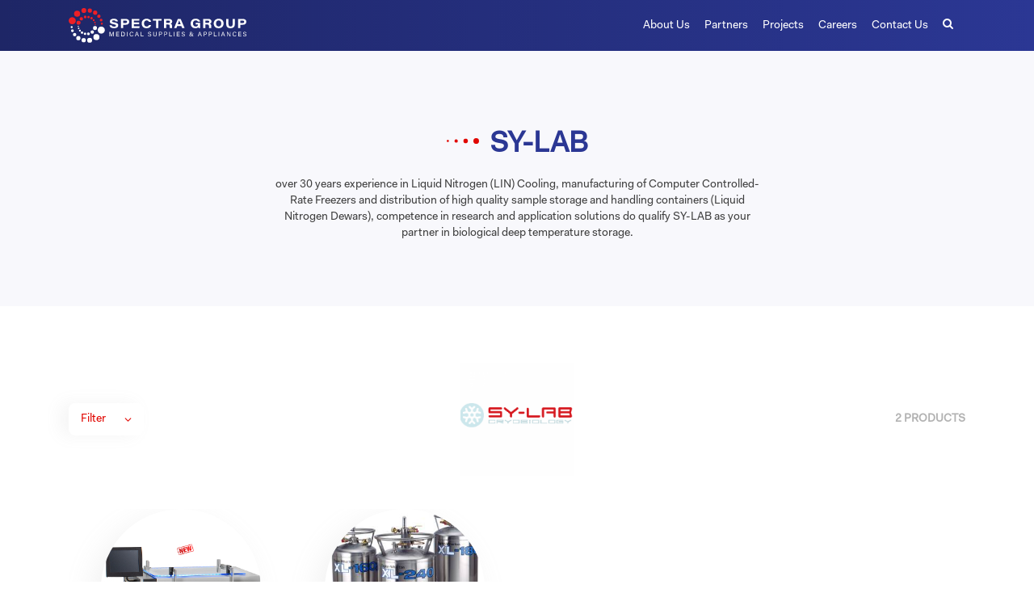

--- FILE ---
content_type: text/html; charset=UTF-8
request_url: https://spectra-eg.com/manufacturer/sy-lab/
body_size: 9045
content:
<!DOCTYPE html>
<html lang="en">
  <head>
    <meta charset="utf-8">
    <meta http-equiv="X-UA-Compatible" content="IE=edge">
    <meta name="viewport" content="width=device-width, initial-scale=1, maximum-scale=1">
    <!-- The above 3 meta tags *must* come first in the head; any other head content must come *after* these tags -->
    <title>Sy-Lab | Manufacturers | Spectra</title>
        
    <link rel="apple-touch-icon" sizes="180x180" href="https://spectra-eg.com/wp-content/themes/spectra/favicon/apple-touch-icon.png">
    <link rel="icon" type="image/png" sizes="32x32" href="https://spectra-eg.com/wp-content/themes/spectra/favicon/favicon-32x32.png">
    <link rel="icon" type="image/png" sizes="16x16" href="https://spectra-eg.com/wp-content/themes/spectra/favicon/favicon-16x16.png">
    <link rel="manifest" href="https://spectra-eg.com/wp-content/themes/spectra/favicon/site.webmanifest">
    <link rel="mask-icon" href="https://spectra-eg.com/wp-content/themes/spectra/favicon/safari-pinned-tab.svg" color="#5bbad5">
    <link rel="shortcut icon" href="https://spectra-eg.com/wp-content/themes/spectra/favicon/favicon.ico">
    <meta name="msapplication-TileColor" content="#2b3794">
    <meta name="msapplication-config" content="favicon/browserconfig.xml">
    <meta name="theme-color" content="#2b3794">

    <!-- CSS -->
   
    <!-- HTML5 shim and Respond.js for IE8 support of HTML5 elements and media queries -->
    <!-- WARNING: Respond.js doesn't work if you view the page via file:// -->
    <!--[if lt IE 9]>
      <script src="https://oss.maxcdn.com/html5shiv/3.7.3/html5shiv.min.js"></script>
      <script src="https://oss.maxcdn.com/respond/1.4.2/respond.min.js"></script>
    <![endif]-->
    <meta name='robots' content='max-image-preview:large' />
<link rel='dns-prefetch' href='//maps.googleapis.com' />
<link rel="alternate" type="application/rss+xml" title="Spectra &raquo; Sy-Lab Manufacturers Feed" href="https://spectra-eg.com/manufacturer/sy-lab/feed/" />
<style id='wp-img-auto-sizes-contain-inline-css' type='text/css'>
img:is([sizes=auto i],[sizes^="auto," i]){contain-intrinsic-size:3000px 1500px}
/*# sourceURL=wp-img-auto-sizes-contain-inline-css */
</style>
<style id='wp-emoji-styles-inline-css' type='text/css'>

	img.wp-smiley, img.emoji {
		display: inline !important;
		border: none !important;
		box-shadow: none !important;
		height: 1em !important;
		width: 1em !important;
		margin: 0 0.07em !important;
		vertical-align: -0.1em !important;
		background: none !important;
		padding: 0 !important;
	}
/*# sourceURL=wp-emoji-styles-inline-css */
</style>
<style id='wp-block-library-inline-css' type='text/css'>
:root{--wp-block-synced-color:#7a00df;--wp-block-synced-color--rgb:122,0,223;--wp-bound-block-color:var(--wp-block-synced-color);--wp-editor-canvas-background:#ddd;--wp-admin-theme-color:#007cba;--wp-admin-theme-color--rgb:0,124,186;--wp-admin-theme-color-darker-10:#006ba1;--wp-admin-theme-color-darker-10--rgb:0,107,160.5;--wp-admin-theme-color-darker-20:#005a87;--wp-admin-theme-color-darker-20--rgb:0,90,135;--wp-admin-border-width-focus:2px}@media (min-resolution:192dpi){:root{--wp-admin-border-width-focus:1.5px}}.wp-element-button{cursor:pointer}:root .has-very-light-gray-background-color{background-color:#eee}:root .has-very-dark-gray-background-color{background-color:#313131}:root .has-very-light-gray-color{color:#eee}:root .has-very-dark-gray-color{color:#313131}:root .has-vivid-green-cyan-to-vivid-cyan-blue-gradient-background{background:linear-gradient(135deg,#00d084,#0693e3)}:root .has-purple-crush-gradient-background{background:linear-gradient(135deg,#34e2e4,#4721fb 50%,#ab1dfe)}:root .has-hazy-dawn-gradient-background{background:linear-gradient(135deg,#faaca8,#dad0ec)}:root .has-subdued-olive-gradient-background{background:linear-gradient(135deg,#fafae1,#67a671)}:root .has-atomic-cream-gradient-background{background:linear-gradient(135deg,#fdd79a,#004a59)}:root .has-nightshade-gradient-background{background:linear-gradient(135deg,#330968,#31cdcf)}:root .has-midnight-gradient-background{background:linear-gradient(135deg,#020381,#2874fc)}:root{--wp--preset--font-size--normal:16px;--wp--preset--font-size--huge:42px}.has-regular-font-size{font-size:1em}.has-larger-font-size{font-size:2.625em}.has-normal-font-size{font-size:var(--wp--preset--font-size--normal)}.has-huge-font-size{font-size:var(--wp--preset--font-size--huge)}.has-text-align-center{text-align:center}.has-text-align-left{text-align:left}.has-text-align-right{text-align:right}.has-fit-text{white-space:nowrap!important}#end-resizable-editor-section{display:none}.aligncenter{clear:both}.items-justified-left{justify-content:flex-start}.items-justified-center{justify-content:center}.items-justified-right{justify-content:flex-end}.items-justified-space-between{justify-content:space-between}.screen-reader-text{border:0;clip-path:inset(50%);height:1px;margin:-1px;overflow:hidden;padding:0;position:absolute;width:1px;word-wrap:normal!important}.screen-reader-text:focus{background-color:#ddd;clip-path:none;color:#444;display:block;font-size:1em;height:auto;left:5px;line-height:normal;padding:15px 23px 14px;text-decoration:none;top:5px;width:auto;z-index:100000}html :where(.has-border-color){border-style:solid}html :where([style*=border-top-color]){border-top-style:solid}html :where([style*=border-right-color]){border-right-style:solid}html :where([style*=border-bottom-color]){border-bottom-style:solid}html :where([style*=border-left-color]){border-left-style:solid}html :where([style*=border-width]){border-style:solid}html :where([style*=border-top-width]){border-top-style:solid}html :where([style*=border-right-width]){border-right-style:solid}html :where([style*=border-bottom-width]){border-bottom-style:solid}html :where([style*=border-left-width]){border-left-style:solid}html :where(img[class*=wp-image-]){height:auto;max-width:100%}:where(figure){margin:0 0 1em}html :where(.is-position-sticky){--wp-admin--admin-bar--position-offset:var(--wp-admin--admin-bar--height,0px)}@media screen and (max-width:600px){html :where(.is-position-sticky){--wp-admin--admin-bar--position-offset:0px}}

/*# sourceURL=wp-block-library-inline-css */
</style><style id='global-styles-inline-css' type='text/css'>
:root{--wp--preset--aspect-ratio--square: 1;--wp--preset--aspect-ratio--4-3: 4/3;--wp--preset--aspect-ratio--3-4: 3/4;--wp--preset--aspect-ratio--3-2: 3/2;--wp--preset--aspect-ratio--2-3: 2/3;--wp--preset--aspect-ratio--16-9: 16/9;--wp--preset--aspect-ratio--9-16: 9/16;--wp--preset--color--black: #000000;--wp--preset--color--cyan-bluish-gray: #abb8c3;--wp--preset--color--white: #ffffff;--wp--preset--color--pale-pink: #f78da7;--wp--preset--color--vivid-red: #cf2e2e;--wp--preset--color--luminous-vivid-orange: #ff6900;--wp--preset--color--luminous-vivid-amber: #fcb900;--wp--preset--color--light-green-cyan: #7bdcb5;--wp--preset--color--vivid-green-cyan: #00d084;--wp--preset--color--pale-cyan-blue: #8ed1fc;--wp--preset--color--vivid-cyan-blue: #0693e3;--wp--preset--color--vivid-purple: #9b51e0;--wp--preset--gradient--vivid-cyan-blue-to-vivid-purple: linear-gradient(135deg,rgb(6,147,227) 0%,rgb(155,81,224) 100%);--wp--preset--gradient--light-green-cyan-to-vivid-green-cyan: linear-gradient(135deg,rgb(122,220,180) 0%,rgb(0,208,130) 100%);--wp--preset--gradient--luminous-vivid-amber-to-luminous-vivid-orange: linear-gradient(135deg,rgb(252,185,0) 0%,rgb(255,105,0) 100%);--wp--preset--gradient--luminous-vivid-orange-to-vivid-red: linear-gradient(135deg,rgb(255,105,0) 0%,rgb(207,46,46) 100%);--wp--preset--gradient--very-light-gray-to-cyan-bluish-gray: linear-gradient(135deg,rgb(238,238,238) 0%,rgb(169,184,195) 100%);--wp--preset--gradient--cool-to-warm-spectrum: linear-gradient(135deg,rgb(74,234,220) 0%,rgb(151,120,209) 20%,rgb(207,42,186) 40%,rgb(238,44,130) 60%,rgb(251,105,98) 80%,rgb(254,248,76) 100%);--wp--preset--gradient--blush-light-purple: linear-gradient(135deg,rgb(255,206,236) 0%,rgb(152,150,240) 100%);--wp--preset--gradient--blush-bordeaux: linear-gradient(135deg,rgb(254,205,165) 0%,rgb(254,45,45) 50%,rgb(107,0,62) 100%);--wp--preset--gradient--luminous-dusk: linear-gradient(135deg,rgb(255,203,112) 0%,rgb(199,81,192) 50%,rgb(65,88,208) 100%);--wp--preset--gradient--pale-ocean: linear-gradient(135deg,rgb(255,245,203) 0%,rgb(182,227,212) 50%,rgb(51,167,181) 100%);--wp--preset--gradient--electric-grass: linear-gradient(135deg,rgb(202,248,128) 0%,rgb(113,206,126) 100%);--wp--preset--gradient--midnight: linear-gradient(135deg,rgb(2,3,129) 0%,rgb(40,116,252) 100%);--wp--preset--font-size--small: 13px;--wp--preset--font-size--medium: 20px;--wp--preset--font-size--large: 36px;--wp--preset--font-size--x-large: 42px;--wp--preset--spacing--20: 0.44rem;--wp--preset--spacing--30: 0.67rem;--wp--preset--spacing--40: 1rem;--wp--preset--spacing--50: 1.5rem;--wp--preset--spacing--60: 2.25rem;--wp--preset--spacing--70: 3.38rem;--wp--preset--spacing--80: 5.06rem;--wp--preset--shadow--natural: 6px 6px 9px rgba(0, 0, 0, 0.2);--wp--preset--shadow--deep: 12px 12px 50px rgba(0, 0, 0, 0.4);--wp--preset--shadow--sharp: 6px 6px 0px rgba(0, 0, 0, 0.2);--wp--preset--shadow--outlined: 6px 6px 0px -3px rgb(255, 255, 255), 6px 6px rgb(0, 0, 0);--wp--preset--shadow--crisp: 6px 6px 0px rgb(0, 0, 0);}:where(.is-layout-flex){gap: 0.5em;}:where(.is-layout-grid){gap: 0.5em;}body .is-layout-flex{display: flex;}.is-layout-flex{flex-wrap: wrap;align-items: center;}.is-layout-flex > :is(*, div){margin: 0;}body .is-layout-grid{display: grid;}.is-layout-grid > :is(*, div){margin: 0;}:where(.wp-block-columns.is-layout-flex){gap: 2em;}:where(.wp-block-columns.is-layout-grid){gap: 2em;}:where(.wp-block-post-template.is-layout-flex){gap: 1.25em;}:where(.wp-block-post-template.is-layout-grid){gap: 1.25em;}.has-black-color{color: var(--wp--preset--color--black) !important;}.has-cyan-bluish-gray-color{color: var(--wp--preset--color--cyan-bluish-gray) !important;}.has-white-color{color: var(--wp--preset--color--white) !important;}.has-pale-pink-color{color: var(--wp--preset--color--pale-pink) !important;}.has-vivid-red-color{color: var(--wp--preset--color--vivid-red) !important;}.has-luminous-vivid-orange-color{color: var(--wp--preset--color--luminous-vivid-orange) !important;}.has-luminous-vivid-amber-color{color: var(--wp--preset--color--luminous-vivid-amber) !important;}.has-light-green-cyan-color{color: var(--wp--preset--color--light-green-cyan) !important;}.has-vivid-green-cyan-color{color: var(--wp--preset--color--vivid-green-cyan) !important;}.has-pale-cyan-blue-color{color: var(--wp--preset--color--pale-cyan-blue) !important;}.has-vivid-cyan-blue-color{color: var(--wp--preset--color--vivid-cyan-blue) !important;}.has-vivid-purple-color{color: var(--wp--preset--color--vivid-purple) !important;}.has-black-background-color{background-color: var(--wp--preset--color--black) !important;}.has-cyan-bluish-gray-background-color{background-color: var(--wp--preset--color--cyan-bluish-gray) !important;}.has-white-background-color{background-color: var(--wp--preset--color--white) !important;}.has-pale-pink-background-color{background-color: var(--wp--preset--color--pale-pink) !important;}.has-vivid-red-background-color{background-color: var(--wp--preset--color--vivid-red) !important;}.has-luminous-vivid-orange-background-color{background-color: var(--wp--preset--color--luminous-vivid-orange) !important;}.has-luminous-vivid-amber-background-color{background-color: var(--wp--preset--color--luminous-vivid-amber) !important;}.has-light-green-cyan-background-color{background-color: var(--wp--preset--color--light-green-cyan) !important;}.has-vivid-green-cyan-background-color{background-color: var(--wp--preset--color--vivid-green-cyan) !important;}.has-pale-cyan-blue-background-color{background-color: var(--wp--preset--color--pale-cyan-blue) !important;}.has-vivid-cyan-blue-background-color{background-color: var(--wp--preset--color--vivid-cyan-blue) !important;}.has-vivid-purple-background-color{background-color: var(--wp--preset--color--vivid-purple) !important;}.has-black-border-color{border-color: var(--wp--preset--color--black) !important;}.has-cyan-bluish-gray-border-color{border-color: var(--wp--preset--color--cyan-bluish-gray) !important;}.has-white-border-color{border-color: var(--wp--preset--color--white) !important;}.has-pale-pink-border-color{border-color: var(--wp--preset--color--pale-pink) !important;}.has-vivid-red-border-color{border-color: var(--wp--preset--color--vivid-red) !important;}.has-luminous-vivid-orange-border-color{border-color: var(--wp--preset--color--luminous-vivid-orange) !important;}.has-luminous-vivid-amber-border-color{border-color: var(--wp--preset--color--luminous-vivid-amber) !important;}.has-light-green-cyan-border-color{border-color: var(--wp--preset--color--light-green-cyan) !important;}.has-vivid-green-cyan-border-color{border-color: var(--wp--preset--color--vivid-green-cyan) !important;}.has-pale-cyan-blue-border-color{border-color: var(--wp--preset--color--pale-cyan-blue) !important;}.has-vivid-cyan-blue-border-color{border-color: var(--wp--preset--color--vivid-cyan-blue) !important;}.has-vivid-purple-border-color{border-color: var(--wp--preset--color--vivid-purple) !important;}.has-vivid-cyan-blue-to-vivid-purple-gradient-background{background: var(--wp--preset--gradient--vivid-cyan-blue-to-vivid-purple) !important;}.has-light-green-cyan-to-vivid-green-cyan-gradient-background{background: var(--wp--preset--gradient--light-green-cyan-to-vivid-green-cyan) !important;}.has-luminous-vivid-amber-to-luminous-vivid-orange-gradient-background{background: var(--wp--preset--gradient--luminous-vivid-amber-to-luminous-vivid-orange) !important;}.has-luminous-vivid-orange-to-vivid-red-gradient-background{background: var(--wp--preset--gradient--luminous-vivid-orange-to-vivid-red) !important;}.has-very-light-gray-to-cyan-bluish-gray-gradient-background{background: var(--wp--preset--gradient--very-light-gray-to-cyan-bluish-gray) !important;}.has-cool-to-warm-spectrum-gradient-background{background: var(--wp--preset--gradient--cool-to-warm-spectrum) !important;}.has-blush-light-purple-gradient-background{background: var(--wp--preset--gradient--blush-light-purple) !important;}.has-blush-bordeaux-gradient-background{background: var(--wp--preset--gradient--blush-bordeaux) !important;}.has-luminous-dusk-gradient-background{background: var(--wp--preset--gradient--luminous-dusk) !important;}.has-pale-ocean-gradient-background{background: var(--wp--preset--gradient--pale-ocean) !important;}.has-electric-grass-gradient-background{background: var(--wp--preset--gradient--electric-grass) !important;}.has-midnight-gradient-background{background: var(--wp--preset--gradient--midnight) !important;}.has-small-font-size{font-size: var(--wp--preset--font-size--small) !important;}.has-medium-font-size{font-size: var(--wp--preset--font-size--medium) !important;}.has-large-font-size{font-size: var(--wp--preset--font-size--large) !important;}.has-x-large-font-size{font-size: var(--wp--preset--font-size--x-large) !important;}
/*# sourceURL=global-styles-inline-css */
</style>

<style id='classic-theme-styles-inline-css' type='text/css'>
/*! This file is auto-generated */
.wp-block-button__link{color:#fff;background-color:#32373c;border-radius:9999px;box-shadow:none;text-decoration:none;padding:calc(.667em + 2px) calc(1.333em + 2px);font-size:1.125em}.wp-block-file__button{background:#32373c;color:#fff;text-decoration:none}
/*# sourceURL=/wp-includes/css/classic-themes.min.css */
</style>
<link rel='stylesheet' id='bootstrapcss-css' href='https://spectra-eg.com/wp-content/themes/spectra/css/bootstrap.min.css?ver=6.9' type='text/css' media='all' />
<link rel='stylesheet' id='caro-css' href='https://spectra-eg.com/wp-content/themes/spectra/css/owl.carousel.min.css?ver=6.9' type='text/css' media='all' />
<link rel='stylesheet' id='mainstyle-css' href='https://spectra-eg.com/wp-content/themes/spectra/css/style.min.css?ver=6.9' type='text/css' media='all' />
<link rel="https://api.w.org/" href="https://spectra-eg.com/wp-json/" /><link rel="EditURI" type="application/rsd+xml" title="RSD" href="https://spectra-eg.com/xmlrpc.php?rsd" />
<meta name="generator" content="WordPress 6.9" />
  </head>
  <body>
    <header>
      <div class="container v-center">
        <div class="col-sm-4 col-xs-8">
          <div class="logo">
            <a href="https://spectra-eg.com"><img src="https://spectra-eg.com/wp-content/themes/spectra/img/logo.svg" alt="Spectra Group"></a>
          </div>
        </div>
        <div class="col-sm-8 col-xs-4">
          <div class="mainMenu">
            <div class="pcMenuPos"></div>
            <ul>
             <li id="menu-item-21" class="menu-item menu-item-type-post_type menu-item-object-page menu-item-21"><a href="https://spectra-eg.com/about-us/">About Us</a></li>
<li id="menu-item-20" class="menu-item menu-item-type-post_type menu-item-object-page menu-item-20"><a href="https://spectra-eg.com/manufacturers/">Partners</a></li>
<li id="menu-item-19" class="menu-item menu-item-type-post_type menu-item-object-page menu-item-19"><a href="https://spectra-eg.com/projects/">Projects</a></li>
<li id="menu-item-18" class="menu-item menu-item-type-post_type menu-item-object-page menu-item-18"><a href="https://spectra-eg.com/careers/">Careers</a></li>
<li id="menu-item-17" class="menu-item menu-item-type-post_type menu-item-object-page menu-item-17"><a href="https://spectra-eg.com/contact-us/">Contact Us</a></li>
            </ul>
            <ul class="searchLink">
              <li><a href="#7"><span class="icon-search"></span></a></li>
            </ul>
            <div class="mobMenu">
              <span class="lone"></span>
              <span class="ltwo"></span>
              <span class="lthree"></span>
            </div>
          </div>
          <div class="searchPanel">
            <div class="container v-center">
              <div class="col-sm-4 col-xs-12">
                <div class="searchTitle">
                  <h2>What are you looking for ?</h2>
                </div>
              </div>
              <div class="col-sm-8 col-xs-12">
                <div class="inputWarp">
                  <input type="text" id="searchtext" name="searchInput" placeholder="Search for...">
                  <button type="submit" class="btnSearch btnRed"><span class="text hidden-xs">Search</span> <span class="ico icon-back-right"></span></button>
                </div>
              </div>
            </div>
          </div>
        </div>
      </div>
    </header>
    <div class="menuContent">
      <div class="mobMenuPos"></div>
    </div>

    <div class="pageWarp">
 <section class="manufacturers details">
 <div class="container v-center">
     <div class="col-sm-12 col-xs-12">
         <div class="title">
             <img class="dots" src="https://spectra-eg.com/wp-content/themes/spectra/img/dots-red.svg"> <h1>Sy-Lab</h1>
         </div>
         <div class="content">
             <p>over 30 years experience in Liquid Nitrogen (LIN) Cooling, manufacturing of Computer Controlled-Rate Freezers and distribution of high quality sample storage and handling containers (Liquid Nitrogen Dewars), competence in research and application solutions do qualify SY-LAB as your partner in biological deep temperature storage.

 </p>
         </div>
     </div>
 </div>
</section>

<section class="manufacturersList details">
 <div class="container v-center top">
     <div class="col-sm-4 col-xs-6">
         <a class="btnFilter collapsed" role="button" data-toggle="collapse" href="#filter" aria-expanded="false" aria-controls="filter">
             Filter <span class="icon-angle-down"></span>
         </a>
     </div>
     <div class="col-sm-4 col-xs-6">
         <div class="ProductLogo">
             <img src="https://spectra-eg.com/wp-content/uploads/2022/09/labor_ildam__sylab.png">
         </div>
     </div>
     <div class="col-sm-4 col-xs-12">
         <div class="itemsNumber">
             <span>2</span> Products
         </div>
     </div>
 </div>
 <div class="container">
     <div class="col-xs-12">
         <div class="collapse" id="filter">
             <div class="filterWarp">
                 <div class="row">
                     <div class="col-xs-12">
                         <h3>Product Category</h3>
                     </div>
                 </div>
                 <div class="filterGroup categoriesFilter">
                     <div class="row v-center">
                         <div class="col-md-2 col-sm-3 col-xs-6 col">
                             <a href="#7" id="all" class="v-center selected"><p>All Categories</p></a>
                         </div>
                                                    <div class="col-md-2 col-sm-3 col-xs-6 col">
                            <a href="#7" id="15" class="v-center"><table><tr><td><img src=""></td><td>Apheresis</td></tr></table></a>
                        </div>
                                               <div class="col-md-2 col-sm-3 col-xs-6 col">
                            <a href="#7" id="17" class="v-center"><table><tr><td><img src=""></td><td>Automated blood collection</td></tr></table></a>
                        </div>
                                               <div class="col-md-2 col-sm-3 col-xs-6 col">
                            <a href="#7" id="25" class="v-center"><table><tr><td><img src="https://spectra-eg.com/wp-content/uploads/2021/11/projects-ico-3.svg"></td><td>Beating Heart &amp; Surgical Stabilization</td></tr></table></a>
                        </div>
                                               <div class="col-md-2 col-sm-3 col-xs-6 col">
                            <a href="#7" id="14" class="v-center"><table><tr><td><img src="https://spectra-eg.com/wp-content/uploads/2021/12/Cold-Temperature-Room.svg"></td><td>Blood banking</td></tr></table></a>
                        </div>
                                               <div class="col-md-2 col-sm-3 col-xs-6 col">
                            <a href="#7" id="18" class="v-center"><table><tr><td><img src="https://spectra-eg.com/wp-content/uploads/2021/12/Blood-Banking.svg"></td><td>Blood component collection</td></tr></table></a>
                        </div>
                                               <div class="col-md-2 col-sm-3 col-xs-6 col">
                            <a href="#7" id="16" class="v-center"><table><tr><td><img src="https://spectra-eg.com/wp-content/uploads/2021/12/Bone-marrow.svg"></td><td>Bone marrow transplantation</td></tr></table></a>
                        </div>
                                               <div class="col-md-2 col-sm-3 col-xs-6 col">
                            <a href="#7" id="28" class="v-center"><table><tr><td><img src=""></td><td>Cryopreservation</td></tr></table></a>
                        </div>
                                               <div class="col-md-2 col-sm-3 col-xs-6 col">
                            <a href="#7" id="26" class="v-center"><table><tr><td><img src=""></td><td>Endoscopic Vessel Harvesting (EVH)</td></tr></table></a>
                        </div>
                                               <div class="col-md-2 col-sm-3 col-xs-6 col">
                            <a href="#7" id="22" class="v-center"><table><tr><td><img src=""></td><td>Perfusion products</td></tr></table></a>
                        </div>
                                               <div class="col-md-2 col-sm-3 col-xs-6 col">
                            <a href="#7" id="23" class="v-center"><table><tr><td><img src=""></td><td>Surgical products</td></tr></table></a>
                        </div>
                                               <div class="col-md-2 col-sm-3 col-xs-6 col">
                            <a href="#7" id="30" class="v-center"><table><tr><td><img src=""></td><td>Whole Blood Collection</td></tr></table></a>
                        </div>
                        
                     </div>
                 </div>


             </div>
             <div class="submitWarp">
                 <a href="#7" class="btnRed">Apply Filter</a>
             </div>
         </div>
     </div>
 </div>
 <div class="container bottom">
     <div id='productsdiv' class="col-xs-12">
         <div class="owl-carousel">
              <div class="box col-md-3 col-sm-4 col-xs-12">
                 <div class="imageWarp">
                     <div class="setCube contain" style="background-image: url(https://spectra-eg.com/wp-content/uploads/2022/09/17L_Vorschau_new.jpeg)"></div>
                     <div class="bg"></div>
                  </div>
                 <div class="content">
                     <div class="logo v-center">
                         <img src="https://spectra-eg.com/wp-content/uploads/2022/09/labor_ildam__sylab.png">
                     </div>
                     <div class="name">
                         <h2>Controlled Rate Freezers</h2>
                     </div>
                     <div class="text">
                     <p>SY-LAB Controlled Rate Freezers of the "IceCube" Series feature a double computer concept, touch control, </p>
                     </div>
                     <div class="navi">
                         <a href="https://spectra-eg.com/ourproducts/controlled-rate-freezers/">View Details <span class="icon-angle-right"></span></a>
                     </div>
                 </div>
             </div>

               <div class="box col-md-3 col-sm-4 col-xs-12">
                 <div class="imageWarp">
                     <div class="setCube contain" style="background-image: url(https://spectra-eg.com/wp-content/uploads/2022/09/csm_ci-xl160-180-240_ec21e9cae7.jpeg)"></div>
                     <div class="bg"></div>
                  </div>
                 <div class="content">
                     <div class="logo v-center">
                         <img src="https://spectra-eg.com/wp-content/uploads/2022/09/labor_ildam__sylab.png">
                     </div>
                     <div class="name">
                         <h2>LIN Storage &#038; Supply</h2>
                     </div>
                     <div class="text">
                     <p><strong>Taylor Wharton Cryo Vessels</strong>
The number of applications for liquefied gases is constantly increasing. Special vessels are </p>
                     </div>
                     <div class="navi">
                         <a href="https://spectra-eg.com/ourproducts/lin-storage-supply/">View Details <span class="icon-angle-right"></span></a>
                     </div>
                 </div>
             </div>

            </div>
     </div>
 </div>
</section>

</div> <!--End of pageWarp-->

<footer>
  <div class="top">
    <div class="container v-center">
      <div class="col-md-3 col-sm-4 col-xs-8">
        <div class="title">
          <img class="dots" src="https://spectra-eg.com/wp-content/themes/spectra/img/dots-blue.svg"> <h3>Follow us</h3>
        </div>
      </div>
      <div class="col-md-2 col-sm-2 col-xs-4">
        <div class="socialLinksIn v-center">
                 <a href="https://www.linkedin.com/company/spectra-group-for-medical-supplies-and-appliances/about/" target="_blank"><span class="icon-linkedin"></span></a>  
                
          
        </div>
      </div>
      <div class="col-md-5 col-md-offset-2 col-sm-6 col-xs-12">
        <div class="moreLinkes v-center">
          <a href="https://spectra-eg.com/privacy-policy/">PRIVACY POLICY</a>
          <a href="https://spectra-eg.com/terms-conditions/">TERMS AND CONDITIONS</a>
        </div>
      </div>
    </div>
  </div>
  <div class="bottom">
    <div class="container v-center">
      <div class="col-sm-6 col-xs-12">
        <div class="copyrights">
          <p>© 2021 Spectra Group, ALL RIGHTS RESERVED.</p>
        </div>
      </div>
      <div class="col-sm-6 col-xs-12">
        <div class="bni">
          <a href="https://www.bni.agency"><img src="https://spectra-eg.com/wp-content/themes/spectra/img/bni.png"></a>
        </div>
      </div>
    </div>
  </div>
  <script type="speculationrules">
{"prefetch":[{"source":"document","where":{"and":[{"href_matches":"/*"},{"not":{"href_matches":["/wp-*.php","/wp-admin/*","/wp-content/uploads/*","/wp-content/*","/wp-content/plugins/*","/wp-content/themes/spectra/*","/*\\?(.+)"]}},{"not":{"selector_matches":"a[rel~=\"nofollow\"]"}},{"not":{"selector_matches":".no-prefetch, .no-prefetch a"}}]},"eagerness":"conservative"}]}
</script>
<script type="text/javascript" src="https://spectra-eg.com/wp-content/themes/spectra/js/jquery.min.js?ver=6.9" id="jeq-js"></script>
<script type="text/javascript" src="https://spectra-eg.com/wp-content/themes/spectra/js/bootstrap.min.js?ver=6.9" id="boot-js"></script>
<script type="text/javascript" src="https://spectra-eg.com/wp-content/themes/spectra/js/owl.carousel.min.js?ver=6.9" id="caros-js"></script>
<script type="text/javascript" src="https://spectra-eg.com/wp-content/themes/spectra/js/grids.min.js?ver=6.9" id="grid-js"></script>
<script type="text/javascript" src="https://spectra-eg.com/wp-content/themes/spectra/js/jquery.validate.min.js?ver=6.9" id="validate-js"></script>
<script type="text/javascript" src="https://spectra-eg.com/wp-content/themes/spectra/js/additional-methods.js?ver=6.9" id="methodd-js"></script>
<script type="text/javascript" src="https://maps.googleapis.com/maps/api/js?key=AIzaSyCvDQcd5HX0fkjhv8cC9joV9zPMHZFnF7I&amp;ver=6.9" id="map-js"></script>
<script type="text/javascript" src="https://spectra-eg.com/wp-content/themes/spectra/js/jquery.youtube-background.js?ver=6.9" id="youtubebackground-js"></script>
<script type="text/javascript" src="https://spectra-eg.com/wp-content/themes/spectra/js/main.js?ver=1.3" id="mainjs-js"></script>
<script id="wp-emoji-settings" type="application/json">
{"baseUrl":"https://s.w.org/images/core/emoji/17.0.2/72x72/","ext":".png","svgUrl":"https://s.w.org/images/core/emoji/17.0.2/svg/","svgExt":".svg","source":{"concatemoji":"https://spectra-eg.com/wp-includes/js/wp-emoji-release.min.js?ver=6.9"}}
</script>
<script type="module">
/* <![CDATA[ */
/*! This file is auto-generated */
const a=JSON.parse(document.getElementById("wp-emoji-settings").textContent),o=(window._wpemojiSettings=a,"wpEmojiSettingsSupports"),s=["flag","emoji"];function i(e){try{var t={supportTests:e,timestamp:(new Date).valueOf()};sessionStorage.setItem(o,JSON.stringify(t))}catch(e){}}function c(e,t,n){e.clearRect(0,0,e.canvas.width,e.canvas.height),e.fillText(t,0,0);t=new Uint32Array(e.getImageData(0,0,e.canvas.width,e.canvas.height).data);e.clearRect(0,0,e.canvas.width,e.canvas.height),e.fillText(n,0,0);const a=new Uint32Array(e.getImageData(0,0,e.canvas.width,e.canvas.height).data);return t.every((e,t)=>e===a[t])}function p(e,t){e.clearRect(0,0,e.canvas.width,e.canvas.height),e.fillText(t,0,0);var n=e.getImageData(16,16,1,1);for(let e=0;e<n.data.length;e++)if(0!==n.data[e])return!1;return!0}function u(e,t,n,a){switch(t){case"flag":return n(e,"\ud83c\udff3\ufe0f\u200d\u26a7\ufe0f","\ud83c\udff3\ufe0f\u200b\u26a7\ufe0f")?!1:!n(e,"\ud83c\udde8\ud83c\uddf6","\ud83c\udde8\u200b\ud83c\uddf6")&&!n(e,"\ud83c\udff4\udb40\udc67\udb40\udc62\udb40\udc65\udb40\udc6e\udb40\udc67\udb40\udc7f","\ud83c\udff4\u200b\udb40\udc67\u200b\udb40\udc62\u200b\udb40\udc65\u200b\udb40\udc6e\u200b\udb40\udc67\u200b\udb40\udc7f");case"emoji":return!a(e,"\ud83e\u1fac8")}return!1}function f(e,t,n,a){let r;const o=(r="undefined"!=typeof WorkerGlobalScope&&self instanceof WorkerGlobalScope?new OffscreenCanvas(300,150):document.createElement("canvas")).getContext("2d",{willReadFrequently:!0}),s=(o.textBaseline="top",o.font="600 32px Arial",{});return e.forEach(e=>{s[e]=t(o,e,n,a)}),s}function r(e){var t=document.createElement("script");t.src=e,t.defer=!0,document.head.appendChild(t)}a.supports={everything:!0,everythingExceptFlag:!0},new Promise(t=>{let n=function(){try{var e=JSON.parse(sessionStorage.getItem(o));if("object"==typeof e&&"number"==typeof e.timestamp&&(new Date).valueOf()<e.timestamp+604800&&"object"==typeof e.supportTests)return e.supportTests}catch(e){}return null}();if(!n){if("undefined"!=typeof Worker&&"undefined"!=typeof OffscreenCanvas&&"undefined"!=typeof URL&&URL.createObjectURL&&"undefined"!=typeof Blob)try{var e="postMessage("+f.toString()+"("+[JSON.stringify(s),u.toString(),c.toString(),p.toString()].join(",")+"));",a=new Blob([e],{type:"text/javascript"});const r=new Worker(URL.createObjectURL(a),{name:"wpTestEmojiSupports"});return void(r.onmessage=e=>{i(n=e.data),r.terminate(),t(n)})}catch(e){}i(n=f(s,u,c,p))}t(n)}).then(e=>{for(const n in e)a.supports[n]=e[n],a.supports.everything=a.supports.everything&&a.supports[n],"flag"!==n&&(a.supports.everythingExceptFlag=a.supports.everythingExceptFlag&&a.supports[n]);var t;a.supports.everythingExceptFlag=a.supports.everythingExceptFlag&&!a.supports.flag,a.supports.everything||((t=a.source||{}).concatemoji?r(t.concatemoji):t.wpemoji&&t.twemoji&&(r(t.twemoji),r(t.wpemoji)))});
//# sourceURL=https://spectra-eg.com/wp-includes/js/wp-emoji-loader.min.js
/* ]]> */
</script>
</footer>
<script>
    $('.btnSearch').on('click',function(){
        var text = $('#searchtext').val();
            console.log(text);
            window.location.href = "https://spectra-eg.com/search/?text="+text;
        });
</script><script>
       $('.manufacturersList .submitWarp a').on('click', function(e){
           var catsids=[];
      
             $( ".manufacturersList .filterWarp .categoriesFilter a").each(function() {
                 if($(this).hasClass('selected')){
                var catid= $(this).attr('id');
                  catsids.push(catid);
                 }
            });
           catsids=JSON.stringify(catsids);
            e.preventDefault();
                 form_data = new FormData();
                  form_data.append('manufactureid',32);
                 form_data.append('ids', catsids);
                 form_data.append('action', 'category_filter');
	          $.ajax({
	            url:"https://spectra-eg.com/wp-admin/admin-ajax.php",
	           type:'POST',
	            data: form_data,
	           cache:false,
	           contentType: false,
	           processData: false,
	           DataType:'json',
	        success:function(res){
	          $('#productsdiv').empty();
	          $('#productsdiv').append(res.products);
	            $('.itemsNumber span').empty();
	           $('.itemsNumber span').append(res.count);
                var $set = $('.manufacturersList .owl-carousel .box');    
                for(var i=0, len = $set.length; i < len; i+=8){
                    $set.slice(i, i+8).wrapAll('<div class="item row"/>');
                } 
                var manufacturersList = $(".manufacturersList .owl-carousel");
            manufacturersList.owlCarousel({
                items:3,
                smartSpeed:450,
                autoplayTimeout:8000,
                autoplay:false,
                autoplayHoverPause:false,
                margin:60,
                stagePadding:0,
                center:false,
                loop:false,
                //animateOut: 'fadeOut',
                nav:true,
                navText:['<span class="icon-back-left"></span>','<span class="icon-back-right"></span>'],
                dots:true,
                // mouseDrag:false,
                // touchDrag:false,
                // pullDrag:false,
                // freeDrag:false,
                responsive : {
                    // breakpoint from 0 up
                    0 : {
                        items : 1,
                        margin:0,
                    },
                    550 : {
                        items : 1,
                        margin:0,
                    },
                    992 : {
                        items : 1,
                        margin:0,
                    }
                }
            });
               function cube(){
                    $('.setCube').each(function(){
                        var height = $(this).outerWidth();
                        $(this).css('height',height);
                    });
                    
                }
                  cube();
                  if($('.manufacturersList .box').length>0){

                        $('.manufacturersList .content .logo').equalHeight();
                        $('.manufacturersList .content .name').equalHeight();
                        $('.manufacturersList .content .text').equalHeight();
                        $('.manufacturersList .box').equalHeight();
                    }
         }
    });
});
        
        $('.manufacturersList .filterWarp .categoriesFilter a').on('click', function(e){
            e.preventDefault();
            $(this).toggleClass('selected');
 
            if($(this).attr('id') === "all" && $(this).hasClass('selected')){
                $('.manufacturersList .filterWarp .categoriesFilter a').not('#all').removeClass('selected');
            } else{
                $('.manufacturersList .filterWarp .categoriesFilter a#all').removeClass('selected');
            }
            
        });       
        
    </script><script defer src="https://static.cloudflareinsights.com/beacon.min.js/vcd15cbe7772f49c399c6a5babf22c1241717689176015" integrity="sha512-ZpsOmlRQV6y907TI0dKBHq9Md29nnaEIPlkf84rnaERnq6zvWvPUqr2ft8M1aS28oN72PdrCzSjY4U6VaAw1EQ==" data-cf-beacon='{"version":"2024.11.0","token":"828ccdabe2f24c9bad7f7980aa9eb3d8","r":1,"server_timing":{"name":{"cfCacheStatus":true,"cfEdge":true,"cfExtPri":true,"cfL4":true,"cfOrigin":true,"cfSpeedBrain":true},"location_startswith":null}}' crossorigin="anonymous"></script>


--- FILE ---
content_type: text/css
request_url: https://spectra-eg.com/wp-content/themes/spectra/css/style.min.css?ver=6.9
body_size: 7483
content:
@import"iconmoon.css";@font-face{font-family:"Fakt Pro Normal";font-style:normal;font-weight:normal;src:local("Fakt Pro Normal"),url("../fonts/FaktProNormal.woff") format("woff")}@font-face{font-family:"Fakt Pro Light";font-style:normal;font-weight:normal;src:local("Fakt Pro Light"),url("../fonts/FaktProLight.woff") format("woff")}@font-face{font-family:"Fakt Pro Medium";font-style:normal;font-weight:normal;src:local("Fakt Pro Medium"),url("../fonts/FaktProMedium.woff") format("woff")}@font-face{font-family:"Fakt Pro Bold";font-style:normal;font-weight:normal;src:local("Fakt Pro Bold"),url("../fonts/FaktProBold.woff") format("woff")}@font-face{font-family:"Fakt Pro Black";font-style:normal;font-weight:normal;src:local("Fakt Pro Black"),url("../fonts/FaktProBlack.woff") format("woff")}.cover{background-position:center;-webkit-background-size:cover;-moz-background-size:cover;-o-background-size:cover;background-size:cover}.contain{background-position:center;-webkit-background-size:contain;-moz-background-size:contain;-o-background-size:contain;background-size:contain;background-repeat:no-repeat}.v-center{display:-webkit-box;display:-moz-box;display:-ms-flexbox;display:-webkit-flex;display:flex;-webkit-box-align:center;-moz-box-align:center;-ms-flex-align:center;-webkit-align-items:center;align-items:center;-webkit-flex-wrap:wrap;flex-wrap:wrap}.v-bottom{display:-webkit-box;display:-moz-box;display:-ms-flexbox;display:-webkit-flex;display:flex;-webkit-box-align:end;-moz-box-align:end;-ms-flex-align:end;-webkit-align-items:flex-end;align-items:flex-end;-webkit-flex-wrap:wrap;flex-wrap:wrap}.w100{width:100%;height:auto}.noPadding{padding:0}a,input,button,textarea{transition:all .3s ease-in-out;border:0;padding:0;border-radius:0;background-color:transparent}a:hover,a:focus,input:hover,input:focus,button:hover,button:focus,textarea:hover,textarea:focus{text-decoration:none;outline:none !important}.btnRed{display:inline-block;background-color:#e10600;color:#fff;text-align:center;padding:15px 15px 12px 15px;font-weight:bold;border-radius:16px;position:relative}.btnRed:hover,.btnRed:focus{color:#fff;background-color:#2b3794}.btnRed span{display:inline-block;vertical-align:middle;position:absolute;top:50%;right:15px;-webkit-transform:translate(0, -50%);transform:translate(0, -50%)}.btnWhite{display:inline-block;background-color:#fff;color:#e10600;padding:15px 15px 12px 15px;font-weight:bold;border-radius:16px;min-width:200px;position:relative;-webkit-box-shadow:-10px 30px 39px 0 rgba(142,142,142,.09);-moz-box-shadow:-10px 30px 39px 0 rgba(142,142,142,.09);box-shadow:-10px 30px 39px 0 rgba(142,142,142,.09)}.btnWhite:hover,.btnWhite:focus{color:#fff;background-color:#2b3794}.btnWhite span{display:inline-block;vertical-align:middle;position:absolute;top:50%;right:15px;-webkit-transform:translate(0, -50%);transform:translate(0, -50%)}body{font-family:"Fakt Pro Normal",sans-serif;overflow-x:hidden;color:#000}header{position:fixed;top:0;left:0;width:100%;z-index:999;padding:10px 0;background:#1e2666;background:-moz-linear-gradient(left, #1e2666 0%, #2b3794 100%);background:-webkit-gradient(left top, right top, color-stop(0%, #1e2666), color-stop(100%, #2b3794));background:-webkit-linear-gradient(left, #1e2666 0%, #2b3794 100%);background:-o-linear-gradient(left, #1e2666 0%, #2b3794 100%);background:-ms-linear-gradient(left, #1e2666 0%, #2b3794 100%);background:linear-gradient(to right, #1e2666 0%, #2b3794 100%);filter:progid:DXImageTransform.Microsoft.gradient( startColorstr="#1e2666", endColorstr="#2b3794", GradientType=1 )}header .logo img{width:100%;max-width:220px;height:auto}header .mainMenu{text-align:right;position:relative}header .mainMenu ul{padding:0;margin:0;list-style:none;display:inline-block}header .mainMenu ul li{display:inline-block;margin-right:15px;position:relative}header .mainMenu ul li a{color:#fff;font-weight:500}header .mainMenu ul li a:hover,header .mainMenu ul li a:focus{color:#e10600}header .mainMenu ul li.current-menu-item:after{content:"";width:4px;height:4px;border-radius:100%;background-color:#fff;position:absolute;bottom:-4px;left:calc(50% - 2px)}@media(max-width: 992px){header .mainMenu ul.searchLink{position:absolute;right:35px;top:-5px}}header .mobMenu{display:none;transition:all .3s ease-in-out;-webkit-transform:scale(0.7);transform:scale(0.7);width:40px;cursor:pointer;z-index:997;position:absolute;right:0;top:-8px}@media(max-width: 992px){header .mobMenu{display:block}}header .mobMenu span{height:2px;background-color:#fff;width:100%;display:block;margin-bottom:8px;transition:all .3s ease-in-out}header .mobMenu span:last-child{margin-bottom:0}header .mobMenu.open{margin-right:-5px;top:3px}header .mobMenu.open span{background-color:#fff;width:70%}header .mobMenu.open .lone{-webkit-transform:rotate(-45deg);-ms-transform:rotate(-45deg);transform:rotate(-45deg);-webkit-transform-origin:top right;-o-transform-origin:top right;-ms-transform-origin:top right;transform-origin:center}header .mobMenu.open .ltwo{opacity:0}header .mobMenu.open .lthree{-webkit-transform:rotate(45deg);-ms-transform:rotate(45deg);transform:rotate(45deg);-webkit-transform-origin:top right;-o-transform-origin:top right;-ms-transform-origin:top right;transform-origin:center;margin-top:-20px}header .searchPanel{position:absolute;left:0;width:100%;top:62px;display:none;position:fixed;background-color:#f8f8fc;padding:15px 0;-webkit-box-shadow:0 3px 30px 0 rgba(184,184,184,.3);-moz-box-shadow:0 3px 30px 0 rgba(184,184,184,.3);box-shadow:0 3px 30px 0 rgba(184,184,184,.3)}@media(min-width: 768px){header .searchPanel .v-center{-webkit-flex-wrap:nowrap;flex-wrap:nowrap}}header .searchPanel .searchTitle h2{margin:0;font-size:24px;color:#e10600;font-weight:bold}@media(max-width: 767px){header .searchPanel .searchTitle h2{font-size:18px;margin-bottom:10px}}header .searchPanel .inputWarp{display:-webkit-box;display:-moz-box;display:-ms-flexbox;display:-webkit-flex;display:flex;-webkit-box-align:center;-moz-box-align:center;-ms-flex-align:center;-webkit-align-items:center;align-items:center;-webkit-flex-wrap:nowrap;flex-wrap:nowrap}header .searchPanel form{position:relative}header .searchPanel input{background-color:#fff;width:calc(100% - 30px);padding:10px 50px 10px 10px;color:#666;border-radius:12px;border:1px solid #eee}@media(max-width: 767px){header .searchPanel{position:fixed;top:60px;width:100%}header .searchPanel input{width:100%}}@media(max-width: 380px){header .searchPanel{top:15vw}}header .searchPanel .btnSearch{margin-left:15px;height:41.6px;text-align:left;padding-top:10px;padding-bottom:10px;width:150px}header .searchPanel .btnSearch .text{text-align:left;position:relative;left:5px}@media(max-width: 767px){header .searchPanel .btnSearch{width:50px}}.searchResultsPage{padding-top:80px}.searchResultsPage .top .searchPanel{background-color:#fff;padding:15px 0}@media(min-width: 768px){.searchResultsPage .top .searchPanel .v-center{-webkit-flex-wrap:nowrap;flex-wrap:nowrap}}.searchResultsPage .top .searchPanel .searchTitle h2{margin:0;font-size:24px;color:#e10600;font-weight:bold}@media(max-width: 767px){.searchResultsPage .top .searchPanel .searchTitle h2{font-size:18px;margin-bottom:10px}}.searchResultsPage .top .searchPanel .searchTitle img{width:40px;height:auto;margin-top:-20px}.searchResultsPage .top .searchPanel .searchTitle h1{display:inline-block;font-weight:bold;text-transform:uppercase;margin:10px 0 0 10px;color:#2b3794}.searchResultsPage .top .searchPanel .inputWarp{display:-webkit-box;display:-moz-box;display:-ms-flexbox;display:-webkit-flex;display:flex;-webkit-box-align:center;-moz-box-align:center;-ms-flex-align:center;-webkit-align-items:center;align-items:center;-webkit-flex-wrap:nowrap;flex-wrap:nowrap}.searchResultsPage .top .searchPanel form{position:relative}.searchResultsPage .top .searchPanel input{background-color:#fff;width:calc(100% - 30px);padding:10px 50px 10px 10px;color:#666;border-radius:12px;border:1px solid #eee}@media(max-width: 767px){.searchResultsPage .top .searchPanel input{width:100%}}@media(max-width: 380px){.searchResultsPage .top .searchPanel{top:15vw}}.searchResultsPage .top .searchPanel .btnSearch{margin-left:15px;height:41.6px;text-align:left;padding-top:10px;padding-bottom:10px;width:150px}.searchResultsPage .top .searchPanel .btnSearch .text{text-align:left;position:relative;left:5px}@media(max-width: 767px){.searchResultsPage .top .searchPanel .btnSearch{width:50px}}.searchResultsPage .searchRusletsNumbers .box{padding:15px;background-color:#f8f8f8;border-radius:8px}.searchResultsPage .searchRusletsNumbers .box p.words{margin:0;font-weight:600}.searchResultsPage .searchRusletsNumbers .box p.reNumber{margin:0;color:#babdbf;text-align:right}@media(max-width: 767px){.searchResultsPage .searchRusletsNumbers .box p.reNumber{text-align:left;margin-top:10px}}.searchResultsPage .bottom{padding-top:40px}@media(min-width: 768px){.searchResultsPage .bottom .v-center{-webkit-flex-wrap:nowrap;flex-wrap:nowrap}}.searchResultsPage .bottom .cover{width:100%;max-width:90%;background-position:center;-webkit-background-size:contain;-moz-background-size:contain;-o-background-size:contain;background-size:contain;background-repeat:no-repeat}@media(max-width: 767px){.searchResultsPage .bottom .cover{max-width:100%}}.searchResultsPage .bottom .container{margin-bottom:40px}.searchResultsPage .bottom .data .year{background-color:#fff;padding:5px 30px;border-top-left-radius:8px;border-top-right-radius:8px;display:inline-block}.searchResultsPage .bottom .data .year p{margin:0;color:#e10600}.searchResultsPage .bottom .data .name{color:#fff;background-color:#2b3794;background-color:rgba(43,55,148,.6);padding:15px 30px;border-top-right-radius:20px;-webkit-box-shadow:-12px -9px 71px 0 rgba(178,178,178,.6);-moz-box-shadow:-12px -9px 71px 0 rgba(178,178,178,.6);box-shadow:-12px -9px 71px 0 rgba(178,178,178,.6)}.searchResultsPage .bottom .data .name h2{margin:0;font-weight:bold;font-size:24px}.searchResultsPage .bottom .data .content{padding:15px 30px;background-color:#fff;border-bottom-right-radius:20px;border-bottom-left-radius:20px;-webkit-box-shadow:-12px 9px 71px 0 rgba(178,178,178,.6);-moz-box-shadow:-12px 9px 71px 0 rgba(178,178,178,.6);box-shadow:-12px 9px 71px 0 rgba(178,178,178,.6)}.searchResultsPage .bottom .data .content p{margin:0;color:#2b3794;font-weight:300}.searchResultsPage .bottom .navi{text-align:center;padding-top:20px}.searchResultsPage .bottom .navi a{text-align:left}.menuContent{width:280px;position:fixed;height:100vh;z-index:996;padding:80px 15px 15px;top:0;left:-280px;background-color:#2b3794;color:#fff;transition:all .3s ease-in-out}.menuContent ul{display:block;padding:0;margin:0;list-style:none}.menuContent ul li{padding-bottom:5px;border-color:#fff;margin-bottom:5px;position:relative}.menuContent ul li a{color:#fff}.menuContent ul li a:hover,.menuContent ul li a:focus{color:#e10600}.menuContent ul li.current-menu-item:after{content:"";width:4px;height:4px;border-radius:100%;background-color:#fff;position:absolute;top:-4px;left:-6px}.menuContent.open{left:0}.mainSlider{position:relative;min-height:400px;margin-top:100px;margin-bottom:40px}@media(min-width: 768px){.mainSlider .v-center{-webkit-flex-wrap:nowrap;flex-wrap:nowrap}}.mainSlider .bg{background-color:#f8f8f8;position:absolute;top:0;left:0;width:70%;height:100%;z-index:1}.mainSlider .bg2{background-color:#f8f8f8;position:absolute;top:0;left:0;width:50%;height:100%;z-index:1}.mainSlider .owl-carousel .item .container{position:relative;z-index:2}.mainSlider .owl-carousel .item .col{position:relative}.mainSlider .owl-carousel .item .data{padding:40px 0}.mainSlider .owl-carousel .item .catWarp .ico{width:34px;height:auto;margin-bottom:10px}.mainSlider .owl-carousel .item .catWarp p{color:#e10600;font-weight:500}.mainSlider .owl-carousel .item .catWarp .logo{width:100%;max-width:120px;height:auto}.mainSlider .owl-carousel .item .title{position:relative}.mainSlider .owl-carousel .item .title .shape{position:absolute;top:8px;right:calc(100% + 10px);width:40px;height:auto}.mainSlider .owl-carousel .item .title h1{text-transform:uppercase;color:#2b3794;font-weight:bold;font-size:28px}.mainSlider .owl-carousel .item .content p{font-weight:300}.mainSlider .owl-carousel .item .navi{padding-top:15px}.mainSlider .owl-carousel .item .navi a{min-width:70%}.mainSlider .imageWarp{position:relative;z-index:2;-webkit-justify-content:center;justify-content:center;background-color:#fff;border-radius:100%;overflow:hidden;width:100%;-webkit-box-shadow:20px 30px 79px 0 rgba(149,149,149,.09);-moz-box-shadow:20px 30px 79px 0 rgba(149,149,149,.09);box-shadow:20px 30px 79px 0 rgba(149,149,149,.09)}.mainSlider .imageWarp img{width:auto;max-width:90%;height:auto;max-height:90%}@media(max-width: 767px){.mainSlider .imageWarp{margin-bottom:15px}}.mainSlider .owl-dots{display:inline-block;position:relative;top:-5px}@media(max-width: 767px){.mainSlider .owl-dots{display:none}}.mainSlider .owl-dots .owl-dot{width:10px;height:10px;background-color:#fff;border:1px solid #404040;border-radius:100%;display:inline-block;margin:0 10px;transition:all .3s ease-in-out;position:relative;-webkit-box-shadow:-3px 4px 6px 0 rgba(163,27,27,0);-moz-box-shadow:-3px 4px 6px 0 rgba(163,27,27,0);box-shadow:-3px 4px 6px 0 rgba(163,27,27,0)}.mainSlider .owl-dots .owl-dot:before{content:"";width:30px;height:30px;position:absolute;top:-11px;left:-11px;background-color:transparent;z-index:-1;border-radius:100%;transition:all .3s ease-in-out}.mainSlider .owl-dots .owl-dot:last-child{margin-bottom:0}.mainSlider .owl-dots .owl-dot.active{background-color:#e10600;border-color:transparent;-webkit-box-shadow:-3px 4px 6px 0 rgba(163,27,27,.53);-moz-box-shadow:-3px 4px 6px 0 rgba(163,27,27,.53);box-shadow:-3px 4px 6px 0 rgba(163,27,27,.53)}.mainSlider .owl-dots .owl-dot.active:before{background-color:#fddcdb}.mainSlider .owl-nav{text-align:center;margin-top:40px}.mainSlider .owl-nav button.owl-prev,.mainSlider .owl-nav button.owl-next{color:#e10600;border:1px solid #e10600;border-radius:100%;width:36px;height:36px;line-height:39px;margin:0 7px}.mainSlider .owl-nav button.owl-next{position:relative}.mainSlider .owl-nav button.owl-next:after{content:"Next Product";position:absolute;left:calc(100% + 10px);white-space:nowrap;opacity:0;transition:all .3s ease-in-out}.mainSlider .owl-nav button.owl-next:hover:after{opacity:1}.mainSlider .owl-nav button.owl-prev{position:relative}.mainSlider .owl-nav button.owl-prev:after{content:"Previous Product";position:absolute;right:calc(100% + 10px);white-space:nowrap;opacity:0;transition:all .3s ease-in-out}.mainSlider .owl-nav button.owl-prev:hover:after{opacity:1}.mainSlider .owl-nav button.owl-prev.disabled,.mainSlider .owl-nav button.owl-next.disabled{color:#404040;border-color:#404040}.mainSlider .owl-nav button.owl-prev.disabled:after,.mainSlider .owl-nav button.owl-next.disabled:after{display:none}.productDetailsTop{padding:120px 0 30px 0;background-color:#f8f8fc;position:relative;z-index:2}@media(max-width: 767px){.productDetailsTop{padding-top:60px}}.productDetailsTop .data{padding:80px 0}.productDetailsTop .col-image{-webkit-flex-wrap:nowrap;flex-wrap:nowrap}.productDetailsTop .col-image .moreImages{width:90px}.productDetailsTop .col-image .moreImages a{width:60px;height:60px;border-radius:100%;margin:10px 0 10px auto;-webkit-justify-content:center;justify-content:center;background-color:#fff;overflow:hidden;border:1px solid #fff}.productDetailsTop .col-image .moreImages a img{width:auto;max-width:60px;height:auto;max-height:60px}.productDetailsTop .col-image .moreImages a.active{border-color:#e10600}.productDetailsTop .catWarp .ico{width:34px;height:auto;margin-bottom:10px}.productDetailsTop .catWarp p{color:#e10600;font-weight:500}.productDetailsTop .catWarp .logo{width:100%;max-width:120px;height:auto}.productDetailsTop .title{position:relative}.productDetailsTop .title .shape{position:absolute;top:8px;right:calc(100% + 10px);width:40px;height:auto}.productDetailsTop .title h1{text-transform:uppercase;color:#2b3794;font-weight:bold;font-size:28px}.productDetailsTop .content p{font-weight:300}.productDetailsTop .navi{padding-top:15px}.productDetailsTop .navi a{min-width:70%}.productDetailsTop .imageWarp{position:relative;z-index:2;-webkit-justify-content:center;justify-content:center;background-color:#fff;border-radius:100%;overflow:hidden;width:100%;-webkit-box-shadow:20px 30px 79px 0 rgba(149,149,149,.09);-moz-box-shadow:20px 30px 79px 0 rgba(149,149,149,.09);box-shadow:20px 30px 79px 0 rgba(149,149,149,.09)}.productDetailsTop .imageWarp img{width:auto;max-width:90%;height:auto;max-height:90%}@media(max-width: 767px){.productDetailsTop .imageWarp{margin-bottom:15px}}.specifications{padding:70px 0}.specifications .navTabs{padding:0;margin:0;list-style:none;margin-bottom:30px;-webkit-flex-wrap:nowrap;flex-wrap:nowrap}.specifications .navTabs li{display:inline-block;width:50%;overflow:hidden;border:1px solid #2b3794}.specifications .navTabs li a{color:#2b3794;display:block;padding:12px 10px 10px 10px;text-align:center;font-weight:300}@media(max-width: 767px){.specifications .navTabs li a{font-size:12px;padding:12px 5px 10px 5px}}.specifications .navTabs li:first-child{border-top-left-radius:20px;border-bottom-left-radius:20px}.specifications .navTabs li:last-child{border-top-right-radius:20px;border-bottom-right-radius:20px}.specifications .navTabs li.active a{font-weight:bold;background-color:#2b3794;color:#fff}.specifications .title{background-color:#2b3794;padding:10px 10px 10px 10px;border-radius:20px;margin-bottom:30px;text-align:center}.specifications .title h3{margin:0;color:#fff;font-weight:bold}.specifications .tab-content .content{color:#2b3794}.specifications .navi{padding-top:30px}.specifications .navi a{min-width:70%}.contact{padding:80px 0 30px 0;background-color:#f8f8fc;position:relative;z-index:2}@media(max-width: 767px){.contact{padding-top:60px}}.contact .title{width:100%;text-align:center;padding:30px 0 10px 0}.contact .title img{width:40px;height:auto;margin-top:-20px}.contact .title h1{display:inline-block;font-weight:bold;text-transform:uppercase;margin:10px 0 0 10px;color:#2b3794}.contact .content{color:#404040;font-weight:300;text-align:center;max-width:500px;margin:0 auto 30px auto}label.error{font-size:12px;font-weight:300;color:#e10600}.contactForm{background-color:#f8f8fc;padding:0 0 0 0}@media(min-width: 768px){.contactForm .v-center{-webkit-flex-wrap:nowrap;flex-wrap:nowrap;-webkit-align-items:stretch;align-items:stretch}}.contactForm .box{margin-bottom:-100px;border-radius:20px;position:relative;z-index:2;overflow:hidden;background-color:#fff;-webkit-box-shadow:10px 13px 76px 0 rgba(170,170,170,.16);-moz-box-shadow:10px 13px 76px 0 rgba(170,170,170,.16);box-shadow:10px 13px 76px 0 rgba(170,170,170,.16)}.contactForm .box h1{font-weight:bold;font-size:28px;color:#e10600;margin-top:0;margin-bottom:20px}.contactForm .box .col-input{margin-bottom:20px}.contactForm .box .input{width:100%;padding:10px 10px 8px 10px;border:1px solid #ddd;border-radius:14px;font-size:12px;color:#666}.contactForm .box .submitWarp{text-align:right}.contactForm .box .submitWarp a,.contactForm .box .submitWarp button{min-width:160px;text-align:left}.contactForm .box .thankYou{text-align:center;color:#2b3794;display:none}.contactForm .box .col{padding:30px}.contactForm .box .col-data{background-color:#2b3794;color:#fff;padding-top:60px;padding-bottom:30px}.contactForm table tr td{padding-bottom:30px}.contactForm table tr td .ico{width:22px;height:auto;margin-right:15px}.contactForm table tr td a{color:#fff}.contactForm table tr td p{margin:0}.mapBox{height:460px;width:100%;position:relative}.mapBox #map_canvas{height:100%;width:100%;left:0}.manufacturers{padding:120px 0 70px 0;background-color:#f8f8fc}@media(max-width: 767px){.manufacturers{padding-top:60px}}.manufacturers .title{width:100%;padding:30px 0 20px 0}.manufacturers .title img{width:40px;height:auto;margin-top:-20px}@media(max-width: 440px){.manufacturers .title img{margin-top:-9px}}.manufacturers .title h1{display:inline-block;font-weight:bold;text-transform:uppercase;margin:10px 0 0 10px;color:#2b3794}@media(max-width: 440px){.manufacturers .title h1{font-size:20px}}.manufacturers .content{color:#404040;font-weight:300;margin:0 auto 30px 53px}.manufacturers .box{border-radius:20px;position:relative;z-index:2;overflow:hidden;background-color:#fff;-webkit-box-shadow:10px 13px 76px 0 rgba(170,170,170,.16);-moz-box-shadow:10px 13px 76px 0 rgba(170,170,170,.16);box-shadow:10px 13px 76px 0 rgba(170,170,170,.16);padding:30px}@media(max-width: 767px){.manufacturers .box{padding-bottom:0}}.manufacturers .box h1{display:inline-block;font-weight:bold;font-size:20px;color:#e10600;margin-top:0;margin-bottom:20px}.manufacturers .box .contentP{background-color:#f8f8f8;border-radius:18px;padding:15px 15px}@media(max-width: 767px){.manufacturers .box .contentP{margin-bottom:30px}}.manufacturers .box .contentP .logo{padding:10px;background-color:#fff;text-align:center;border-radius:18px;-webkit-justify-content:center;justify-content:center}.manufacturers .box .contentP .logo img{width:100%;max-width:100px;height:auto}.manufacturers .box .contentP .name{text-align:center;margin:15px 0 10px 0}.manufacturers .box .contentP .name h2{color:#000;font-weight:bold;font-size:16px;margin:0}.manufacturers .box .contentP .text{color:#404040;text-align:center;margin-bottom:20px;font-size:12px}.manufacturers .box .contentP .navi{text-align:center}.manufacturers .box .contentP .navi a{color:#e10600;font-weight:bold}.manufacturers .box .contentP .navi a span{margin-left:15px;transition:all .3s ease-in-out}.manufacturers .box .contentP .navi a:hover{color:#2b3794}.manufacturers .box .contentP .navi a:hover span{margin-left:20px}.manufacturers.details{text-align:center}.manufacturers.details .content{max-width:600px;margin:0 auto;color:#404040}.enquiryForm{padding:0 0 70px 0}.enquiryForm .btnWarp{background-color:#f8f8fc}.enquiryForm .btnEnquiry{background-color:#fff;color:#e10600;padding:15px 15px;border-radius:8px;font-weight:bold;display:block;width:100%;-webkit-box-shadow:-10px 0 20px 0 rgba(142,142,142,.2);-moz-box-shadow:-10px 0 20px 0 rgba(142,142,142,.2);box-shadow:-10px 0 20px 0 rgba(142,142,142,.2)}.enquiryForm .btnEnquiry span{margin-left:20px;transition:all .3s ease-in-out;-webkit-transform:rotate(-180deg);transform:rotate(-180deg);vertical-align:middle;float:right}.enquiryForm .btnEnquiry.collapsed span{-webkit-transform:rotate(0deg);transform:rotate(0deg)}.enquiryForm form{margin-top:20px}.enquiryForm .formWarp{background-color:#f8f8fc;padding:40px 60px;border-bottom-left-radius:20px;border-bottom-right-radius:20px}@media(max-width: 767px){.enquiryForm .formWarp{padding:30px}}.enquiryForm .formWarp .col{margin-bottom:20px}.enquiryForm .formWarp .input{width:100%;padding:10px 10px 8px 10px;border:1px solid #ddd;border-radius:14px;font-size:12px;color:#666;background-color:#fff}.enquiryForm .formWarp textarea.input{min-height:150px}.enquiryForm .formWarp .submitWarp{text-align:center;margin-top:20px}.enquiryForm .formWarp .submitWarp a,.enquiryForm .formWarp .submitWarp button{min-width:160px;text-align:left}.enquiryForm .formWarp .thankYou{text-align:center;color:#2b3794;display:none;margin-top:20px}.relatedProducts{padding:0 0 40px 0}.relatedProducts .title{margin-bottom:50px}.relatedProducts .title h1{text-align:center;font-weight:bold;text-transform:uppercase;color:#2b3794}.relatedProducts .box{margin-bottom:30px}.relatedProducts .box .imageWarp{position:relative}.relatedProducts .box .imageWarp .contain{border-radius:100%;position:relative;z-index:2;max-width:80%;margin:0 auto;-webkit-box-shadow:-10px 13px 36px 0 rgba(162,162,162,.16);-moz-box-shadow:-10px 13px 36px 0 rgba(162,162,162,.16);box-shadow:-10px 13px 36px 0 rgba(162,162,162,.16)}.relatedProducts .box .imageWarp .bg{background-color:#f8f8f8;position:absolute;z-index:1;height:50%;left:0;width:100%;bottom:0;border-top-right-radius:18px;border-top-left-radius:18px}.relatedProducts .box .content{background-color:#f8f8f8;border-bottom-left-radius:18px;border-bottom-right-radius:18px;padding:15px 15px}.relatedProducts .box .content .logo{padding:10px;background-color:#fff;text-align:center;border-radius:18px;-webkit-justify-content:center;justify-content:center}.relatedProducts .box .content .logo img{width:100%;max-width:100px;height:auto}.relatedProducts .box .content .name{text-align:center;margin:15px 0 10px 0}.relatedProducts .box .content .name h2{color:#000;font-weight:bold;font-size:16px;margin:0}.relatedProducts .box .content .text{color:#404040;text-align:center;margin-bottom:20px;font-size:12px}.relatedProducts .box .content .navi{text-align:center}.relatedProducts .box .content .navi a{color:#e10600;font-weight:bold}.relatedProducts .box .content .navi a span{margin-left:15px;transition:all .3s ease-in-out}.relatedProducts .box .content .navi a:hover{color:#2b3794}.relatedProducts .box .content .navi a:hover span{margin-left:20px}.manufacturersList{padding:70px 0}.manufacturersList .top{margin-bottom:40px}@media(max-width: 767px){.manufacturersList .top{margin-bottom:20px}}@media(min-width: 768px){.manufacturersList .top .v-center{-webkit-flex-wrap:nowrap;flex-wrap:nowrap}}.manufacturersList .itemsNumber{font-weight:bold;opacity:.4;color:#404040;text-align:right;text-transform:uppercase;padding-top:13px}@media(max-width: 767px){.manufacturersList .itemsNumber{font-size:10px}}.manufacturersList .ProductLogo img{width:100%;max-width:140px;height:auto;display:block;margin:0 auto}.manufacturersList .btnFilter{background-color:#fff;color:#e10600;padding:10px 15px;border-radius:8px;display:inline-block;margin-bottom:15px;-webkit-box-shadow:-10px 0 20px 0 rgba(142,142,142,.09);-moz-box-shadow:-10px 0 20px 0 rgba(142,142,142,.09);box-shadow:-10px 0 20px 0 rgba(142,142,142,.09)}.manufacturersList .btnFilter span{margin-left:20px;transition:all .3s ease-in-out;-webkit-transform:rotate(-180deg);transform:rotate(-180deg);display:inline-block;vertical-align:middle}.manufacturersList .btnFilter.collapsed span{-webkit-transform:rotate(0deg);transform:rotate(0deg)}.manufacturersList .filterWarp{background-color:#f8f8fc;border-radius:20px;padding:0;overflow:hidden}.manufacturersList .filterWarp h3{font-weight:bold;font-size:12px;margin-left:15px}.manufacturersList .filterWarp .filterGroup{border-top:1px solid #efeff5;border-bottom:1px solid #efeff5;padding:0 15px}.manufacturersList .filterWarp .filterGroup .row.v-center{-webkit-align-items:stretch;align-items:stretch;-webkit-flex-wrap:wrap;flex-wrap:wrap}.manufacturersList .filterWarp .filterGroup .col{border-right:1px solid #efeff5;border-bottom:1px solid #efeff5;position:relative;padding:0}.manufacturersList .filterWarp .filterGroup a{padding:10px;height:100%;-webkit-justify-content:center;justify-content:center;color:#e10600;font-weight:500;font-size:12px}.manufacturersList .filterWarp .filterGroup a p{margin:0}.manufacturersList .filterWarp .filterGroup a:hover{background-color:#fff}.manufacturersList .filterWarp .filterGroup a.selected{background-color:#fff}.manufacturersList .filterWarp .filterGroup a.selected:after{content:"";width:20px;height:15px;background-color:#efeff5;position:absolute;top:0;right:0;background-image:url(../img/selected.svg);background-repeat:no-repeat;background-position:center;background-size:10px auto}.manufacturersList .filterWarp .filterGroup img.logo{max-width:100%;height:auto;max-height:36px;filter:grayscale(1);mix-blend-mode:multiply}.manufacturersList .filterWarp .filterGroup table tr td{color:#000}.manufacturersList .filterWarp .filterGroup table tr td img{width:20px;height:auto;margin-right:10px;filter:grayscale(1);mix-blend-mode:multiply}.manufacturersList .box{margin-bottom:30px}.manufacturersList .box .imageWarp{position:relative}.manufacturersList .box .imageWarp .contain{border-radius:100%;position:relative;z-index:2;max-width:80%;margin:0 auto;-webkit-box-shadow:-10px 13px 36px 0 rgba(162,162,162,.16);-moz-box-shadow:-10px 13px 36px 0 rgba(162,162,162,.16);box-shadow:-10px 13px 36px 0 rgba(162,162,162,.16)}.manufacturersList .box .imageWarp .bg{background-color:#f8f8f8;position:absolute;z-index:1;height:50%;left:0;width:100%;bottom:0;border-top-right-radius:18px;border-top-left-radius:18px}.manufacturersList .box .content{background-color:#f8f8f8;border-radius:18px;padding:15px 15px}.manufacturersList .box .content .logo{padding:10px;background-color:#fff;text-align:center;border-radius:18px;-webkit-justify-content:center;justify-content:center}.manufacturersList .box .content .logo img{width:100%;max-width:100px;height:auto}.manufacturersList .box .content .name{text-align:center;margin:15px 0 10px 0}.manufacturersList .box .content .name h2{color:#000;font-weight:bold;font-size:16px;margin:0}.manufacturersList .box .content .text{color:#404040;text-align:center;margin-bottom:20px;font-size:12px}.manufacturersList .box .content .navi{text-align:center}.manufacturersList .box .content .navi a{color:#e10600;font-weight:bold}.manufacturersList .box .content .navi a span{margin-left:15px;transition:all .3s ease-in-out}.manufacturersList .box .content .navi a:hover{color:#2b3794}.manufacturersList .box .content .navi a:hover span{margin-left:20px}.manufacturersList .submitWarp{text-align:right;padding-top:20px}.manufacturersList .submitWarp a{text-align:center;min-width:160px}.manufacturersList .owl-nav{text-align:center;margin-top:40px}@media(max-width: 767px){.manufacturersList .owl-nav{margin-top:10px}}.manufacturersList .owl-nav button.owl-prev,.manufacturersList .owl-nav button.owl-next{color:#e10600;border:1px solid #e10600;border-radius:100%;width:36px;height:36px;line-height:39px;margin:0 7px}.manufacturersList .owl-nav button.owl-next{position:relative}.manufacturersList .owl-nav button.owl-next:after{content:"Next Manufacturers";position:absolute;left:calc(100% + 10px);white-space:nowrap;opacity:0;transition:all .3s ease-in-out}@media(max-width: 767px){.manufacturersList .owl-nav button.owl-next:after{font-size:10px}}.manufacturersList .owl-nav button.owl-next:hover:after{opacity:1}.manufacturersList .owl-nav button.owl-prev{position:relative}.manufacturersList .owl-nav button.owl-prev:after{content:"Previous Manufacturers";position:absolute;right:calc(100% + 10px);white-space:nowrap;opacity:0;transition:all .3s ease-in-out}@media(max-width: 767px){.manufacturersList .owl-nav button.owl-prev:after{font-size:10px}}.manufacturersList .owl-nav button.owl-prev:hover:after{opacity:1}.manufacturersList .owl-nav button.owl-prev.disabled,.manufacturersList .owl-nav button.owl-next.disabled{color:#404040;border-color:#404040}.manufacturersList .owl-nav button.owl-prev.disabled:after,.manufacturersList .owl-nav button.owl-next.disabled:after{display:none}.manufacturersList .owl-dots{text-align:center;display:inline-block;height:30px;margin:0 10px;vertical-align:middle}@media(max-width: 767px){.manufacturersList .owl-dots{display:none}}.manufacturersList .owl-dots .owl-dot{width:10px;height:10px;background-color:#fff;border:1px solid #404040;border-radius:100%;display:inline-block;margin:0 10px;transition:all .3s ease-in-out;position:relative;-webkit-box-shadow:-3px 4px 6px 0 rgba(163,27,27,0);-moz-box-shadow:-3px 4px 6px 0 rgba(163,27,27,0);box-shadow:-3px 4px 6px 0 rgba(163,27,27,0)}.manufacturersList .owl-dots .owl-dot:before{content:"";width:30px;height:30px;position:absolute;top:-11px;left:-11px;background-color:transparent;z-index:-1;border-radius:100%;transition:all .3s ease-in-out}.manufacturersList .owl-dots .owl-dot:last-child{margin-bottom:0}.manufacturersList .owl-dots .owl-dot.active{background-color:#e10600;border-color:transparent;-webkit-box-shadow:-3px 4px 6px 0 rgba(163,27,27,.53);-moz-box-shadow:-3px 4px 6px 0 rgba(163,27,27,.53);box-shadow:-3px 4px 6px 0 rgba(163,27,27,.53)}.manufacturersList .owl-dots .owl-dot.active:before{background-color:#fddcdb}.manufacturersList.details .btnFilter{margin-bottom:0}.manufacturersList.details .itemsNumber{padding-top:0}.manufacturersList.details .box .content{border-radius:0;border-bottom-left-radius:18px;border-bottom-right-radius:18px}.manufacturersList.details .submitWarp{margin-bottom:30px}@media(max-width: 767px){.manufacturersList.details .itemsNumber{margin-top:5px;text-align:left}}.careersForm{padding:100px 0 50px 0;background-color:#f8f8fc}@media(max-width: 767px){.careersForm{padding-top:60px}}.careersForm .title{width:100%;padding:30px 0 20px 0}.careersForm .title img{width:40px;height:auto;margin-top:-20px}.careersForm .title h1{display:inline-block;font-weight:bold;text-transform:uppercase;margin:10px 0 0 10px;color:#2b3794}.careersForm .content{color:#404040;font-weight:300;margin:0 auto 30px 53px}.careersForm .box{border-radius:20px;position:relative;z-index:2;overflow:hidden;background-color:#fff;-webkit-box-shadow:10px 13px 76px 0 rgba(170,170,170,.16);-moz-box-shadow:10px 13px 76px 0 rgba(170,170,170,.16);box-shadow:10px 13px 76px 0 rgba(170,170,170,.16);padding:30px}.careersForm .box .formTitle h1{display:inline-block;font-weight:bold;font-size:20px;color:#e10600;margin-top:0;margin-bottom:20px}.careersForm .box .col{margin-bottom:20px}.careersForm .box .input{width:100%;padding:10px 10px 8px 10px;border:1px solid #ddd;border-radius:14px;font-size:12px;color:#666;background-color:#fff}.careersForm .box .inputName{font-size:12px;margin:0 0 5px 0;color:#999}.careersForm .box .submitWarp{text-align:right}.careersForm .box .submitWarp a,.careersForm .box .submitWarp button{min-width:200px;text-align:left}.careersForm .box .thankYou{text-align:center;color:#2b3794;display:none}.aboutUsIntro{padding:80px 0 30px 0}@media(max-width: 767px){.aboutUsIntro{padding-top:60px}}.aboutUsIntro .title{width:100%;padding:30px 0 10px 0;text-align:center}.aboutUsIntro .title img{width:40px;height:auto;margin-top:-20px}.aboutUsIntro .title h1{display:inline-block;font-weight:bold;text-transform:uppercase;margin:10px 0 0 10px;color:#2b3794}.aboutUsIntro .content{color:#404040;font-weight:300;text-align:justify;max-width:500px;margin:0 auto 30px auto}.aboutUsIntro .info{color:#2b3794;font-weight:300;text-align:center;max-width:500px;margin:40px auto 40px auto;text-align:justify}.aboutUsIntro .info strong{font-weight:bold}.projectsIntro{background-color:#f8f8fc;padding:80px 0 30px 0}@media(max-width: 767px){.projectsIntro{padding-top:60px}}.projectsIntro .title{width:100%;text-align:center;padding:30px 0 10px 0}.projectsIntro .title img{width:40px;height:auto;margin-top:-20px}.projectsIntro .title h1{display:inline-block;font-weight:bold;text-transform:uppercase;margin:10px 0 0 10px;color:#2b3794}.projectsIntro .content{color:#404040;font-weight:300;text-align:center;max-width:500px;margin:0 auto 30px auto}.projectsIntro .projectsSlider{padding:30px 0}.projectsIntro .projectsSlider .owl-carousel{max-width:calc(100% - 50px);margin-left:50px}@media(max-width: 767px){.projectsIntro .projectsSlider .owl-carousel{max-width:100%;margin-left:0}}.projectsIntro .projectsSlider .item{padding:30px 0}.projectsIntro .projectsSlider .item .iconWarp img{width:46px;height:auto}.projectsIntro .projectsSlider .item .name h2{font-weight:bold;color:#e10600;font-size:24px}.projectsIntro .projectsSlider .item .number h3{font-weight:bold;font-size:20px;margin-bottom:10px}.projectsIntro .projectsSlider .item .number p{font-weight:100;margin-bottom:0}.projectsIntro .projectsSlider .item .info p{color:#2b3794;font-weight:100}.projectsIntro .projectsSlider .owl-dots{position:absolute;top:50%;left:-50px;-webkit-transform:translate(0, -50%);transform:translate(0, -50%)}@media(max-width: 767px){.projectsIntro .projectsSlider .owl-dots{position:inherit;top:inherit;left:inherit}}.projectsIntro .projectsSlider .owl-dots .owl-dot{width:10px;height:10px;background-color:#fff;border:1px solid #404040;border-radius:100%;display:block;margin-bottom:20px;transition:all .3s ease-in-out;position:relative;-webkit-box-shadow:-3px 4px 6px 0 rgba(163,27,27,0);-moz-box-shadow:-3px 4px 6px 0 rgba(163,27,27,0);box-shadow:-3px 4px 6px 0 rgba(163,27,27,0)}@media(max-width: 767px){.projectsIntro .projectsSlider .owl-dots .owl-dot{display:inline-block;margin:0 10px}}.projectsIntro .projectsSlider .owl-dots .owl-dot:before{content:"";width:30px;height:30px;position:absolute;top:-11px;left:-11px;background-color:transparent;z-index:-1;border-radius:100%;transition:all .3s ease-in-out}.projectsIntro .projectsSlider .owl-dots .owl-dot:last-child{margin-bottom:0}.projectsIntro .projectsSlider .owl-dots .owl-dot.active{background-color:#2b3794;border-color:transparent;-webkit-box-shadow:-3px 4px 6px 0 rgba(43,55,148,.53);-moz-box-shadow:-3px 4px 6px 0 rgba(43,55,148,.53);box-shadow:-3px 4px 6px 0 rgba(43,55,148,.53)}.projectsIntro .projectsSlider .owl-dots .owl-dot.active:before{background-color:rgba(43,55,148,.15)}.ourVision .box{min-height:360px;background-color:#2b3794;padding:60px;color:#fff}@media(max-width: 767px){.ourVision .box{padding:30px}}.ourVision .box .title h1{font-weight:bold;font-size:28px}.ourVision .box .content{font-weight:300;text-align:justify}.awards{padding:40px 0;position:relative}.awards .title{margin-bottom:40px}.awards .title h1{color:#2b3794;font-size:28px;font-weight:bold}.awards .title p{max-width:500px;font-weight:300;opacity:.8;text-align:justify}.awards .box{margin-bottom:30px}.awards .box h2{font-weight:bold;color:#e10600;margin:0;font-size:20px}.awards .box p{font-weight:bold;font-size:18px;margin:0}.joinOurTeam{padding:40px 0}.joinOurTeam .title{margin-bottom:30px}.joinOurTeam .title h1{color:#e10600;font-size:28px;font-weight:bold}.joinOurTeam .title p{max-width:500px;font-weight:300;opacity:.8}.joinOurTeam .panel{border:0;-webkit-box-shadow:0;box-shadow:none}.joinOurTeam .panel .panelHeading{background-color:#f8f8fc;border-top-left-radius:20px;border-top-right-radius:20px}.joinOurTeam .panel .panelHeading h4{margin:0;border-radius:20px;background:#222b73;background:-moz-linear-gradient(left, #222b73 0%, #283389 100%);background:-webkit-gradient(left top, right top, color-stop(0%, #222b73), color-stop(100%, #283389));background:-webkit-linear-gradient(left, #222b73 0%, #283389 100%);background:-o-linear-gradient(left, #222b73 0%, #283389 100%);background:-ms-linear-gradient(left, #222b73 0%, #283389 100%);background:linear-gradient(to right, #222b73 0%, #283389 100%);filter:progid:DXImageTransform.Microsoft.gradient( startColorstr="#222b73", endColorstr="#283389", GradientType=1 )}.joinOurTeam .panel .panelHeading h4 a{color:#fff;padding:20px 40px 20px 20px;display:block;position:relative}.joinOurTeam .panel .panelHeading h4 a span{position:absolute;top:50%;right:20px;-webkit-transform:translate(0, -50%) rotate(-90deg);transform:translate(0, -50%) rotate(-90deg)}.joinOurTeam .panel .panelHeading h4 a.collapsed span{-webkit-transform:translate(0, -50%) rotate(90deg);transform:translate(0, -50%) rotate(90deg)}.joinOurTeam .panel .panelBody{background-color:#f8f8fc;padding:20px;border-bottom-left-radius:20px;border-bottom-right-radius:20px}.joinOurTeam .panel .panelBody h3{font-size:20px;font-weight:bold;color:#404040}.joinOurTeam .panel .panelBody p{opacity:.7;font-weight:100}.teamMembers{padding:40px 0;background-color:#f8f8fc;position:relative}.teamMembers .bg{background-color:#fff;width:100%;height:150px;position:absolute;bottom:0;left:0;z-index:1}.teamMembers .container{position:relative;z-index:2}.teamMembers .title{margin-bottom:30px}.teamMembers .title h1{color:#e10600;font-size:28px;font-weight:bold}.teamMembers .title p{max-width:500px;font-weight:300;opacity:.8}.teamMembers .box{background-color:#fff;border-radius:18px;padding:30px 30px 0 30px;-webkit-box-shadow:10px 13px 76px 0 rgba(170,170,170,.16);-moz-box-shadow:10px 13px 76px 0 rgba(170,170,170,.16);box-shadow:10px 13px 76px 0 rgba(170,170,170,.16)}.teamMembers .box table{margin-bottom:30px}.teamMembers .box table tr td .cover{width:64px;height:64px;border-radius:100%;margin-right:15px}.teamMembers .box table tr td h2{font-weight:bold;font-size:16px;margin:0}.teamMembers .box table tr td p{font-weight:300;font-size:12px;margin:0}.aboutHome{min-height:480px;-webkit-background-size:contain;-moz-background-size:contain;-o-background-size:contain;background-size:contain;background-repeat:no-repeat}.aboutHome .container-fluid{width:100%}@media(min-width: 767px){.aboutHome .container-fluid{-webkit-flex-wrap:nowrap;flex-wrap:nowrap}}.aboutHome .col-content{background-color:#f7f8f8;flex:1;height:100%}.aboutHome .col-title{flex:1;height:100%;background:rgba(225,6,0,.25);background:-moz-linear-gradient(left, rgba(225, 6, 0, 0.25) 0%, rgba(225, 6, 0, 0.8) 100%);background:-webkit-gradient(left top, right top, color-stop(0%, rgba(225, 6, 0, 0.25)), color-stop(100%, rgba(225, 6, 0, 0.8)));background:-webkit-linear-gradient(left, rgba(225, 6, 0, 0.25) 0%, rgba(225, 6, 0, 0.8) 100%);background:-o-linear-gradient(left, rgba(225, 6, 0, 0.25) 0%, rgba(225, 6, 0, 0.8) 100%);background:-ms-linear-gradient(left, rgba(225, 6, 0, 0.25) 0%, rgba(225, 6, 0, 0.8) 100%);background:linear-gradient(to right, rgba(225, 6, 0, 0.25) 0%, rgba(225, 6, 0, 0.8) 100%);filter:progid:DXImageTransform.Microsoft.gradient( startColorstr="#e10600", endColorstr="#e10600", GradientType=1 )}.aboutHome .title{width:100%;text-align:center;padding:30px 0}@media(max-width: 767px){.aboutHome .title{padding-bottom:60px}}.aboutHome .title img{width:40px;height:auto;margin-top:-20px}.aboutHome .title h1{display:inline-block;font-weight:bold;text-transform:uppercase;margin:10px 0 0 10px;color:#fff}.aboutHome .content{padding:20px 60px 20px 60px;max-width:600px;margin:0 auto;text-align:justify}@media(max-width: 767px){.aboutHome .content{padding-top:60px;padding-right:30px;padding-left:30px}}.aboutHome .content p{font-weight:300;margin-bottom:0}.aboutHome .readMore{position:absolute;z-index:2;top:-40px;left:-40px;background-color:#fff;border-radius:100%;width:80px;height:80px;font-weight:bold;font-size:10px;text-align:center;-webkit-justify-content:center;justify-content:center;color:#e10600;letter-spacing:1px;-webkit-box-shadow:-10px 30px 39px 0 rgba(101,101,101,.09);-moz-box-shadow:-10px 30px 39px 0 rgba(101,101,101,.09);box-shadow:-10px 30px 39px 0 rgba(101,101,101,.09)}@media(max-width: 767px){.aboutHome .readMore{left:calc(50% - 40px)}}.aboutHome .readMore .ico{display:block;margin-top:6px}.aboutHome .readMore:hover,.aboutHome .readMore:focus{background-color:#e10600;color:#fff}.products{background-color:#2b3794;color:#fff;padding-bottom:30px}.products .title{text-align:center;padding:50px 0}.products .title img{width:40px;height:auto;margin-top:-20px}.products .title h1{display:inline-block;font-weight:bold;text-transform:uppercase;margin:10px 0 0 10px;color:#fff}.products .box{margin-bottom:30px}.products .box .imageWarp{position:relative}.products .box .imageWarp .contain{border-radius:100%;position:relative;z-index:2;max-width:80%;margin:0 auto;-webkit-box-shadow:-10px 13px 36px 0 rgba(162,162,162,.16);-moz-box-shadow:-10px 13px 36px 0 rgba(162,162,162,.16);box-shadow:-10px 13px 36px 0 rgba(162,162,162,.16)}.products .box .imageWarp .bg{background-color:#f8f8f8;position:absolute;z-index:1;height:50%;left:0;width:100%;bottom:0;border-top-right-radius:18px;border-top-left-radius:18px}.products .box .content{background-color:#f8f8f8;border-bottom-right-radius:18px;border-bottom-left-radius:18px;padding:30px 15px}.products .box .content .logo{padding:10px;background-color:#fff;text-align:center;border-radius:18px;-webkit-justify-content:center;justify-content:center}.products .box .content .logo img{width:100%;max-width:100px;height:auto}.products .box .content .name{text-align:center}.products .box .content .name h2{color:#000;font-weight:bold;font-size:16px}.products .box .content .text{color:#404040;text-align:center;margin-bottom:30px;font-size:12px}.products .box .content .navi{text-align:center}.products .box .content .navi a{color:#e10600;font-weight:bold}.products .box .content .navi a span{margin-left:15px;transition:all .3s ease-in-out}.products .box .content .navi a:hover{color:#2b3794}.products .box .content .navi a:hover span{margin-left:20px}.notableTurnkeyProjects{padding:20px 0 40px 0}@media(min-width: 767px){.notableTurnkeyProjects .v-center{-webkit-flex-wrap:nowrap;flex-wrap:nowrap}}.notableTurnkeyProjects .title{text-align:center;padding:30px 0;margin-bottom:25px}.notableTurnkeyProjects .title h1{display:inline-block;font-weight:bold;margin:10px 0 0 0;color:#2b3794}.notableTurnkeyProjects .warp .container{position:relative;padding-top:30px;padding-bottom:30px}@media(max-width: 767px){.notableTurnkeyProjects .warp .container{padding-left:50px}}.notableTurnkeyProjects .warp .container .line{position:absolute;top:60px;height:100%;width:1px;left:50%;background-color:#000;opacity:.2}@media(max-width: 767px){.notableTurnkeyProjects .warp .container .line{left:30px}}.notableTurnkeyProjects .warp .container .dot{width:10px;height:10px;background-color:#2b3794;border-color:transparent;border-radius:100%;display:block;margin-bottom:20px;transition:all .3s ease-in-out;position:absolute;top:60px;left:50%;margin-left:-4.5px;-webkit-box-shadow:-3px 4px 6px 0 rgba(43,55,148,0);-moz-box-shadow:-3px 4px 6px 0 rgba(43,55,148,0);box-shadow:-3px 4px 6px 0 rgba(43,55,148,0)}.notableTurnkeyProjects .warp .container .dot:before{content:"";width:30px;height:30px;position:absolute;top:-11px;left:-11px;z-index:-1;border-radius:100%;background-color:rgba(43,55,148,.15)}@media(max-width: 767px){.notableTurnkeyProjects .warp .container .dot{left:30px}}.notableTurnkeyProjects .warp .container:last-child .line{display:none}.notableTurnkeyProjects .warp .cover{width:100%;max-width:350px}.notableTurnkeyProjects .warp .data{position:relative;z-index:2;margin-bottom:30px}@media(max-width: 767px){.notableTurnkeyProjects .warp .data{margin-left:0;margin-top:-20%;width:100%}}.notableTurnkeyProjects .warp .data .year{background-color:#fff;padding:5px 30px;border-top-left-radius:8px;border-top-right-radius:8px;display:inline-block;-webkit-box-shadow:-10px -7px 46px 0 rgba(160,160,160,.16);-moz-box-shadow:-10px -7px 46px 0 rgba(160,160,160,.16);box-shadow:-10px -7px 46px 0 rgba(160,160,160,.16)}.notableTurnkeyProjects .warp .data .year p{margin:0;color:#e10600}.notableTurnkeyProjects .warp .data .name{color:#fff;background-color:#2b3794;background-color:rgba(43,55,148,.6);padding:15px 30px;border-top-right-radius:20px}.notableTurnkeyProjects .warp .data .name h2{margin:0;font-weight:bold;font-size:24px}.notableTurnkeyProjects .warp .data .content{padding:15px 30px;background-color:#fff;border-bottom-right-radius:20px;border-bottom-left-radius:20px;-webkit-box-shadow:-12px 9px 71px 0 rgba(178,178,178,.16);-moz-box-shadow:-12px 9px 71px 0 rgba(178,178,178,.16);box-shadow:-12px 9px 71px 0 rgba(178,178,178,.16)}.notableTurnkeyProjects .warp .data .content p{margin:0;color:#2b3794;font-weight:300}.notableProjects{background-color:#f8f8f8;padding:20px 0 40px 0}@media(min-width: 767px){.notableProjects .v-center{-webkit-flex-wrap:nowrap;flex-wrap:nowrap}}.notableProjects .title{text-align:center;padding:30px 0;margin-bottom:25px}.notableProjects .title img{width:40px;height:auto;margin-top:-20px}.notableProjects .title h1{display:inline-block;font-weight:bold;text-transform:uppercase;margin:10px 0 0 10px;color:#2b3794}.notableProjects .cover{width:100%;max-width:50%}@media(max-width: 767px){.notableProjects .cover{max-width:100%}}.notableProjects .data{position:relative;z-index:2;width:70%;margin-left:-20%;margin-bottom:30px}@media(max-width: 767px){.notableProjects .data{margin-left:0;margin-top:-20%;width:100%}}.notableProjects .data .year{background-color:#fff;padding:5px 30px;border-top-left-radius:8px;border-top-right-radius:8px;display:inline-block}.notableProjects .data .year p{margin:0;color:#e10600}.notableProjects .data .name{color:#fff;background-color:#2b3794;background-color:rgba(43,55,148,.6);padding:15px 30px;border-top-right-radius:20px}.notableProjects .data .name h2{margin:0;font-weight:bold;font-size:24px}.notableProjects .data .content{padding:15px 30px;background-color:#fff;border-bottom-right-radius:20px;border-bottom-left-radius:20px;-webkit-box-shadow:-12px 9px 71px 0 #b2b2b2;-moz-box-shadow:-12px 9px 71px 0 #b2b2b2;box-shadow:-12px 9px 71px 0 #b2b2b2}.notableProjects .data .content p{margin:0;color:#2b3794;font-weight:300}.notableProjects .navi{text-align:center;padding-top:20px}.notableProjects .navi a{text-align:left}.partners{padding:40px 0}.partners .title{padding:0;margin-bottom:15px}.partners .title img{width:40px;height:auto;margin-top:-20px}.partners .title h1{display:inline-block;font-weight:bold;text-transform:uppercase;margin:10px 0 0 10px;color:#2b3794}.partners .owl-carousel{margin-top:15px}.partners .item img{width:100%;max-width:calc(100% -30px);height:auto;margin:0 auto}.partners .owl-dots{margin-top:30px;display:-webkit-box;display:-moz-box;display:-ms-flexbox;display:-webkit-flex;display:flex;-webkit-box-align:center;-moz-box-align:center;-ms-flex-align:center;-webkit-align-items:center;align-items:center;-webkit-flex-wrap:nowrap;flex-wrap:nowrap;-webkit-justify-content:stretch;justify-content:stretch}.partners .owl-dots .owl-dot{width:100%;background-color:#babdbf;transition:all .3s ease-in-out;height:1px}.partners .owl-dots .owl-dot.active{height:2px;background-color:#e10600}.pageWarp{min-height:calc(100vh - 100px)}@media(min-width: 767px){footer .v-center{-webkit-flex-wrap:nowrap;flex-wrap:nowrap}}footer .top{border-top:.5px solid #2b3794;padding:15px 0}footer .top .title{padding:0}footer .top .title img{width:40px;height:auto;margin-top:-7px}footer .top .title h3{display:inline-block;font-weight:bold;text-transform:uppercase;margin:0 0 0 10px;color:#e10600;font-size:18px}@media(min-width: 768px){footer .top .socialLinksIn{-webkit-justify-content:space-between;justify-content:space-between}}@media(max-width: 767px){footer .top .socialLinksIn{margin:15px 0}}footer .top .socialLinksIn a{color:#2b3794;font-size:18px}footer .top .socialLinksIn a:hover{color:#e10600}@media(max-width: 767px){footer .top .socialLinksIn a{margin-right:10px;font-size:14px}}@media(min-width: 768px){footer .top .moreLinkes{-webkit-justify-content:space-between;justify-content:space-between}}footer .top .moreLinkes a{color:#2b3794}footer .top .moreLinkes a:hover{color:#e10600}@media(max-width: 767px){footer .top .moreLinkes a{margin-right:15px}}footer .bottom{padding:10px 0 10px 0;background-color:#2b3794;color:#fff}footer .bottom .copyrights p{margin:3px 0 0 0}footer .bottom .bni{text-align:right}@media(max-width: 767px){footer .bottom .bni{text-align:left;margin-top:10px;margin-bottom:5px}}footer .bottom .bni img{width:100%;max-width:110px;height:auto}/*# sourceMappingURL=style.min.css.map */


--- FILE ---
content_type: text/css
request_url: https://spectra-eg.com/wp-content/themes/spectra/css/iconmoon.css
body_size: 857
content:
@font-face {
  font-family: 'icomoon';
  src:  url('../fonts/icomoon.eot?n9xx5q');
  src:  url('../fonts/icomoon.eot?n9xx5q#iefix') format('embedded-opentype'),
    url('../fonts/icomoon.ttf?n9xx5q') format('truetype'),
    url('../fonts/icomoon.woff?n9xx5q') format('woff'),
    url('../fonts/icomoon.svg?n9xx5q#icomoon') format('svg');
  font-weight: normal;
  font-style: normal;
  font-display: block;
}

[class^="icon-"], [class*=" icon-"] {
  /* use !important to prevent issues with browser extensions that change fonts */
  font-family: 'icomoon' !important;
  speak: never;
  font-style: normal;
  font-weight: normal;
  font-variant: normal;
  text-transform: none;
  line-height: 1;

  /* Better Font Rendering =========== */
  -webkit-font-smoothing: antialiased;
  -moz-osx-font-smoothing: grayscale;
}

.icon-bookmark-o:before {
  content: "\e915";
}
.icon-bookmark:before {
  content: "\e916";
}
.icon-calendar-check-o:before {
  content: "\e913";
}
.icon-calendar-o:before {
  content: "\e914";
}
.icon-bag_2:before {
  content: "\e900";
}
.icon-arrow-right1:before {
  content: "\e901";
}
.icon-cart:before {
  content: "\e902";
}
.icon-shopping-cart1:before {
  content: "\e903";
}
.icon-map-pin:before {
  content: "\e904";
}
.icon-arrow-left:before {
  content: "\e905";
}
.icon-arrow-right:before {
  content: "\e906";
}
.icon-at:before {
  content: "\e907";
}
.icon-back-left:before {
  content: "\e908";
}
.icon-back-right:before {
  content: "\e909";
}
.icon-time:before {
  content: "\e90a";
}
.icon-arrow-down:before {
  content: "\e90b";
}
.icon-Compare:before {
  content: "\e90c";
}
.icon-Loved:before {
  content: "\e90d";
}
.icon-close1:before {
  content: "\e90e";
}
.icon-search1:before {
  content: "\e90f";
}
.icon-bag:before {
  content: "\e910";
}
.icon-googleplay:before {
  content: "\e911";
}
.icon-Group-717:before {
  content: "\e912";
}
.icon-left:before {
  content: "\e917";
}
.icon-right:before {
  content: "\e918";
}
.icon-search2:before {
  content: "\e919";
}
.icon-cart1:before {
  content: "\e93a";
}
.icon-equalizer:before {
  content: "\e992";
}
.icon-sphere:before {
  content: "\e9c9";
}
.icon-heart1:before {
  content: "\e9da";
}
.icon-plus1:before {
  content: "\ea0a";
}
.icon-minus1:before {
  content: "\ea0b";
}
.icon-enter:before {
  content: "\ea13";
}
.icon-search:before {
  content: "\f002";
}
.icon-envelope-o:before {
  content: "\f003";
}
.icon-heart:before {
  content: "\f004";
}
.icon-star:before {
  content: "\f005";
}
.icon-star-o:before {
  content: "\f006";
}
.icon-check:before {
  content: "\f00c";
}
.icon-close:before {
  content: "\f00d";
}
.icon-search-plus:before {
  content: "\f00e";
}
.icon-search-minus:before {
  content: "\f010";
}
.icon-power-off:before {
  content: "\f011";
}
.icon-trash-o:before {
  content: "\f014";
}
.icon-home:before {
  content: "\f015";
}
.icon-map-marker:before {
  content: "\f041";
}
.icon-plus:before {
  content: "\f067";
}
.icon-minus:before {
  content: "\f068";
}
.icon-shopping-cart:before {
  content: "\f07a";
}
.icon-facebook-square:before {
  content: "\f082";
}
.icon-heart-o:before {
  content: "\f08a";
}
.icon-phone:before {
  content: "\f095";
}
.icon-phone-square:before {
  content: "\f098";
}
.icon-twitter:before {
  content: "\f099";
}
.icon-facebook:before {
  content: "\f09a";
}
.icon-bell-o:before {
  content: "\f0a2";
}
.icon-globe:before {
  content: "\f0ac";
}
.icon-briefcase:before {
  content: "\f0b1";
}
.icon-google-plus:before {
  content: "\f0d5";
}
.icon-envelope:before {
  content: "\f0e0";
}
.icon-linkedin:before {
  content: "\f0e1";
}
.icon-bell:before {
  content: "\f0f3";
}
.icon-angle-left:before {
  content: "\f104";
}
.icon-angle-right:before {
  content: "\f105";
}
.icon-angle-up:before {
  content: "\f106";
}
.icon-angle-down:before {
  content: "\f107";
}
.icon-mobile:before {
  content: "\f10b";
}
.icon-quote-left:before {
  content: "\f10d";
}
.icon-quote-right:before {
  content: "\f10e";
}
.icon-star-half-empty:before {
  content: "\f123";
}
.icon-info:before {
  content: "\f129";
}
.icon-ellipsis-h:before {
  content: "\f141";
}
.icon-youtube:before {
  content: "\f167";
}
.icon-youtube-play:before {
  content: "\f16a";
}
.icon-instagram:before {
  content: "\f16d";
}
.icon-tumblr:before {
  content: "\f173";
}
.icon-tumblr-square:before {
  content: "\f174";
}
.icon-behance:before {
  content: "\f1b4";
}
.icon-file-pdf-o:before {
  content: "\f1c1";
}
.icon-life-bouy:before {
  content: "\f1cd";
}
.icon-share-alt:before {
  content: "\f1e0";
}
.icon-twitch:before {
  content: "\f1e8";
}
.icon-cc-visa:before {
  content: "\f1f0";
}
.icon-cc-mastercard:before {
  content: "\f1f1";
}
.icon-cc-discover:before {
  content: "\f1f2";
}
.icon-cc-amex:before {
  content: "\f1f3";
}
.icon-cc-paypal:before {
  content: "\f1f4";
}
.icon-pinterest-p:before {
  content: "\f231";
}
.icon-whatsapp:before {
  content: "\f232";
}
.icon-snapchat:before {
  content: "\f2ab";
}
.icon-snapchat-ghost:before {
  content: "\f2ac";
}
.icon-user-circle:before {
  content: "\f2bd";
}
.icon-user-circle-o:before {
  content: "\f2be";
}
.icon-user-o:before {
  content: "\f2c0";
}
.icon-tiktok:before {
  content: "\10ffff";
}


--- FILE ---
content_type: application/javascript
request_url: https://spectra-eg.com/wp-content/themes/spectra/js/main.js?ver=1.3
body_size: 3408
content:
// JavaScript Document *Ibrahim Najib

$( document ).ready(function() {
    'use strict';
	
    let rtl ;
    if($('html').attr('lang') === "ar"){
        rtl = true;
    } else{
        rtl = false;
    }

    // Mob Menu
    jQuery.fn.clickToggle = function(a,b) {
        function cb(){ [b,a][this._tog^=1].call(this); }
        return this.on("click", cb);
    };
    
    $(".mobMenu").clickToggle(function() {   
            $(this).addClass('open');
            $('.menuContent').addClass('open');
        }, function() {
            $(this).removeClass('open');
            $('.menuContent').removeClass('open');
    });
    $(document).on('click', function (e) {
        if ($(e.target).closest("header").length === 0) {
            if($('.mobMenu').hasClass('open')){
                $(".mobMenu").click();
            }
        }
    });

    function menuPos(){
        if($(window).width() < 993){
            $('header .mainMenu ul').not('.searchLink').insertAfter('.mobMenuPos');
            
        } else{
            $('.menuContent ul').insertAfter('header .pcMenuPos');
        }
    }
    menuPos();
    $(window).resize(function() { 
        menuPos();
    });

    //mainSlider
    var mainSlider = $(".mainSlider .owl-carousel"); 
    mainSlider.owlCarousel({
        items:1,
        smartSpeed:750,
        autoplayTimeout:8000,
        autoplay:true,
        autoplayHoverPause:false,
        margin:0,
        rtl,
        center:false,
        loop:true,
        //animateOut: 'fadeOut',
        nav:true,
        navText:['<span class="icon-back-left"></span>','<span class="icon-back-right"></span>'],
        dots:true,
        // mouseDrag:false,
        // touchDrag:false,
        // pullDrag:false,
        // freeDrag:false,  
           
    });
    $('.mainSlider .owl-dots').insertAfter('.mainSlider .owl-nav button.owl-prev');

    //partners
    var partners = $(".partners .owl-carousel"); 
    partners.owlCarousel({
        items:3,
        smartSpeed:750,
        autoplayTimeout:8000,
        autoplay:false,
        autoplayHoverPause:false,
        margin:30,
        stagePadding:0,
        rtl,
        center:false,
        loop:false,
        //animateOut: 'fadeOut',
        nav:false,
        navText:['<span class="icon-back-left"></span>','<span class="icon-back-right"></span>'],
        dots:true,
        // mouseDrag:false,
        // touchDrag:false,
        // pullDrag:false,
        // freeDrag:false,
        responsive : {
            // breakpoint from 0 up
            0 : {
                items : 1,
                margin:15,
            },
            550 : {
                items : 2,
            },
            992 : {
                items : 4,
            }
        }
    });

    //projectsSlider
    var projectsSlider = $(".projectsSlider .owl-carousel"); 
    projectsSlider.owlCarousel({
        items:3,
        smartSpeed:750,
        autoplayTimeout:8000,
        autoplay:false,
        autoplayHoverPause:false,
        margin:60,
        stagePadding:0,
        rtl,
        center:false,
        loop:false,
        //animateOut: 'fadeOut',
        nav:false,
        navText:['<span class="icon-back-left"></span>','<span class="icon-back-right"></span>'],
        dots:true,
        // mouseDrag:false,
        // touchDrag:false,
        // pullDrag:false,
        // freeDrag:false,
        responsive : {
            // breakpoint from 0 up
            0 : {
                items : 1,
                margin:15,
            },
            550 : {
                items : 2,
                margin:60,
            },
            992 : {
                items : 3,
                margin:80,
            }
        }
    });

    var $set = $('.manufacturersList .owl-carousel .box');    
    for(var i=0, len = $set.length; i < len; i+=8){
        $set.slice(i, i+8).wrapAll('<div class="item"/>');
    } 

    //manufacturersList
    var manufacturersList = $(".manufacturersList .owl-carousel"); 
    manufacturersList.owlCarousel({
        items:3,
        smartSpeed:450,
        autoplayTimeout:8000,
        autoplay:false,
        autoplayHoverPause:false,
        margin:60,
        stagePadding:0,
        rtl,
        center:false,
        loop:false,
        //animateOut: 'fadeOut',
        nav:true,
        navText:['<span class="icon-back-left"></span>','<span class="icon-back-right"></span>'],
        dots:true,
        // mouseDrag:false,
        // touchDrag:false,
        // pullDrag:false,
        // freeDrag:false,
        responsive : {
            // breakpoint from 0 up
            0 : {
                items : 1,
                margin:0,
            },
            550 : {
                items : 1,
                margin:0,
            },
            992 : {
                items : 1,
                margin:0,
            }
        }
    });
    $('.manufacturersList .owl-dots').insertBefore('.manufacturersList .owl-nav button.owl-next');

    //Custom role email
    var emailMsg;
    if(rtl){
       emailMsg ="من فضلك ادخل بريد إلكتروني صحيح";
    } else{
       emailMsg ="Please enter a valid email address.";
    }
    var fileSize;
    if($('html').attr('lang') === "ar"){
        fileSize = "حجم الملف أكبر من الحد المسموح";
    } else{
        fileSize = "File size is too large.";
    }
    if ($('form.customValid').length>0){
       jQuery.validator.addMethod("customemail", 
       function(value, element) {
               return /^\w+([-+.']\w+)*@\w+([-.]\w+)*\.\w+([-.]\w+)*$/.test(value);
           }, 
           emailMsg
       );
       jQuery.validator.addMethod("filesize_max", function(value, element, param) {
            var isOptional = this.optional(element),
                file;
            
            if(isOptional) {
                return isOptional;
            }
            
            if ($(element).attr("type") === "file") {
                
                if (element.files && element.files.length) {
                    
                    file = element.files[0];            
                    return ( file.size && file.size <= param ); 
                }
            }
            return false;
        }, fileSize);
   }

   
   
   //youtube background
   if(jQuery('[data-vbg]').length > 0){
       jQuery('[data-vbg]').youtube_background();
   }
   


    //fix padding not container
    function paddingLeftLikeContainer(){
        var padding 
        if($(window).width > 767){
            padding = (($(window).width() - 60)-  $('.container').width()) / 2 + 15;
        } else{
            padding = (($(window).width() - 40)-  $('.container').width()) / 2 + 15;
        }
        if(rtl){
            $('.fixPaddingLeft').css('padding-right',padding);
            $('.fixPaddingRight').css('padding-left',padding);
        } else{
            $('.fixPaddingLeft').css('padding-left',padding);
            $('.fixPaddingRight').css('padding-right',padding);
        }
    }
    paddingLeftLikeContainer();


    //notableTurnkeyProjects image position on mobile
    if($(window).width() < 768){
        $('.notableTurnkeyProjects .container').each(function(){
            var img = $(this).find('.col-image');
            var text = $(this).find('.col-data');
            text.insertAfter(img);
        });
    }

    //.searchResultsPage .bottom
    if($(window).width() < 768){
        $('.searchResultsPage .bottom .container').each(function(){
            var img = $(this).find('.col-img');
            var text = $(this).find('.col-data');
            text.insertAfter(img);
        });
    }


    //sameheight
    
    if($('.aboutHome .col').length>0){
        $('.aboutHome .col').responsiveEqualHeightGrid();
    }
    if($(window).width() > 767){
        if($('.mainSlider .col').length>0){
            $('.mainSlider .col').equalHeight();
        }
    }
    if($('.products .box').length>0){
        
        $('.products .content .logo').responsiveEqualHeightGrid();
        $('.products .content .name').responsiveEqualHeightGrid();
        $('.products .content .text').responsiveEqualHeightGrid();
        $('.products .box').responsiveEqualHeightGrid();
    }

    if($('.manufacturers .box').length>0){
        
        $('.manufacturers .contentP .logo').responsiveEqualHeightGrid();
        $('.manufacturers .contentP .name').responsiveEqualHeightGrid();
        $('.manufacturers .contentP .text').responsiveEqualHeightGrid();
    }

    if($('.relatedProducts .box').length>0){
        
        $('.relatedProducts .content .logo').responsiveEqualHeightGrid();
        $('.relatedProducts .content .name').responsiveEqualHeightGrid();
        $('.relatedProducts .content .text').responsiveEqualHeightGrid();
    }
    
    // setTimeout(function(){
    //     if($('.manufacturersList .box').length>0){

    //         $('.manufacturersList .content .logo').equalHeight();
    //         $('.manufacturersList .content .name').equalHeight();
    //         $('.manufacturersList .content .text').equalHeight();
    //         $('.manufacturersList .box').equalHeight();
            
    //     }
    // }, 100);
    
    // function imageLoaded() {
    //     $('.manufacturersList .content .logo').css('height','auto');
    //     $('.manufacturersList .content .name').css('height','auto');
    //     $('.manufacturersList .content .text').css('height','auto');
    //     $('.manufacturersList .box').css('height','auto');
    //     $('.manufacturersList .content .logo').equalHeight();
    //     $('.manufacturersList .content .name').equalHeight();
    //     $('.manufacturersList .content .text').equalHeight();
    //     $('.manufacturersList .box').equalHeight();
    // }
    // $('.manufacturersList .box .content .logo img').each(function() {
    //     if( this.complete ) {
    //         imageLoaded.call( this );
    //     } else {
    //         $(this).one('load', imageLoaded);
    //     }
    // });

    if($('.ourVision .box').length>0){
        $('.ourVision .box').responsiveEqualHeightGrid();
    }
    if($('.awards .box').length>0){
        $('.awards .box').responsiveEqualHeightGrid();
    }
    

    //search
    $('header .mainMenu ul.searchLink li a').on('click', function(e){
        e.preventDefault();
        
        var span = $(this).find('span');
        if(span.hasClass('icon-search')){
            $('header .searchPanel').fadeIn();
            span.removeClass('icon-search').addClass('icon-close1');
        } else{
            $('header .searchPanel').fadeOut();
            span.removeClass('icon-close1').addClass('icon-search');
        }
    });
    
    //cube
    function cube(){
        $('.setCube').each(function(){
            var height = $(this).outerWidth();
            $(this).css('height',height);
        });
        
    }
    cube();

    $('.productDetailsTop .col-image .moreImages a').on('click', function(e){
        e.preventDefault();
        $('.productDetailsTop .col-image .moreImages a').removeClass('active');
        $(this).addClass('active');
        var img = $(this).find('img').attr('src');
        $(this).closest('.productDetailsTop').find('.imageWarp img').attr('src', img);
    });
		
}); // Document ready

$(window).on('load', function() {
    
    $('.manufacturersList .content .logo').equalHeight();
    $('.manufacturersList .content .name').equalHeight();
    $('.manufacturersList .content .text').equalHeight();
    $('.manufacturersList .box').equalHeight();

    //pageWarp
    $('.pageWarp').css('min-height', $(window).height() - ($('footer').height() - 1));

});


// Google map - contact page 
if ($(".gMap").length > 0){

    function initialize(pin,markers) {
        var map;
        var bounds = new google.maps.LatLngBounds();
        var mapOptions = {
            mapTypeId: 'roadmap',
            scrollwheel: false,
            styles:[{"elementType": "geometry","stylers": [{"color": "#f5f5f5"}]},{"elementType": "labels.icon","stylers": [{"visibility": "off"}]},{"elementType": "labels.text.fill","stylers": [{"color": "#616161"}]},{"elementType": "labels.text.stroke","stylers": [{"color": "#f5f5f5"}]},{"featureType": "administrative.land_parcel","elementType": "labels.text.fill","stylers": [{"color": "#bdbdbd"}]},{"featureType": "poi","elementType": "geometry","stylers": [{"color": "#eeeeee"}]},{"featureType": "poi","elementType": "labels.text.fill","stylers": [{"color": "#757575"}]},{"featureType": "poi.park","elementType": "geometry","stylers": [{"color": "#e5e5e5"}]},{"featureType": "poi.park","elementType": "labels.text.fill","stylers": [{"color": "#9e9e9e"}]},{"featureType": "road","elementType": "geometry","stylers": [{"color": "#ffffff"}]},{"featureType": "road.arterial","elementType": "labels.text.fill","stylers": [{"color": "#757575"}]},{"featureType": "road.highway","elementType": "geometry","stylers": [{"color": "#dadada"}]},{"featureType": "road.highway","elementType": "labels.text.fill","stylers": [{"color": "#616161"}]},{"featureType": "road.local","elementType": "labels.text.fill","stylers": [{"color": "#9e9e9e"}]},{"featureType": "transit.line","elementType": "geometry","stylers": [{"color": "#e5e5e5"}]},{"featureType": "transit.station","elementType": "geometry","stylers": [{"color": "#eeeeee"}]},{"featureType": "water","elementType": "geometry","stylers": [{"color": "#c9c9c9"}]},{"featureType": "water","elementType": "labels.text.fill","stylers": [{"color": "#9e9e9e"}]}]
        };
                        
        // Display a map on the page
        map = new google.maps.Map(document.getElementById("map_canvas"), mapOptions);
        map.setTilt(45);


                            
        // Info Window Content
        var infoWindowContent = [
            ['<div class="info_content"></div>']
        ];
            
        // Display multiple markers on a map
        var infoWindow = new google.maps.InfoWindow(), marker, i;
        
        // Loop through our array of markers & place each one on the map  
        
        for( i = 0; i < markers.length; i++ ) {
            var position = new google.maps.LatLng(markers[i][1], markers[i][2]);
            bounds.extend(position);
            
            marker = new google.maps.Marker({
                icon: pin,
                position: position,
                map: map,
                title: markers[i][0]
            });
            
            // Allow each marker to have an info window    
            // google.maps.event.addListener(marker, 'click', (function(marker, i) {
            //     return function() {
            //         infoWindow.setContent(infoWindowContent[i][0]);
            //         infoWindow.open(map, marker);
            //     }
            // })(marker, i));
                
            // Don't zoom in too far on only one marker
                if (bounds.getNorthEast().equals(bounds.getSouthWest())) {
                var extendPoint1 = new google.maps.LatLng(bounds.getNorthEast().lat() + 0.01, bounds.getNorthEast().lng() + 0.01);
                var extendPoint2 = new google.maps.LatLng(bounds.getNorthEast().lat() - 0.01, bounds.getNorthEast().lng() - 0.01);
                bounds.extend(extendPoint1);
                bounds.extend(extendPoint2);
                }

            // Automatically center the map fitting all markers on the screen
            map.fitBounds(bounds);
        }

        // Override our map zoom level once our fitBounds function runs (Make sure it only runs once)
        var boundsListener = google.maps.event.addListener((map), 'bounds_changed', function(event) {
            google.maps.event.removeListener(boundsListener);
        });

        // open marker on load
        google.maps.event.trigger(marker,'click');
        
    }

}

--- FILE ---
content_type: image/svg+xml
request_url: https://spectra-eg.com/wp-content/themes/spectra/img/dots-blue.svg
body_size: 28
content:
<svg xmlns="http://www.w3.org/2000/svg" width="51.048" height="8.872" viewBox="0 0 51.048 8.872">
  <g id="Group_733" data-name="Group 733" transform="translate(1.205 -0.138)">
    <path id="Path_3685" data-name="Path 3685" d="M313.046,286.49a4.436,4.436,0,1,1,4.436,4.437,4.435,4.435,0,0,1-4.436-4.437" transform="translate(-272.074 -281.917)" fill="#2b3794"/>
    <path id="Path_3686" data-name="Path 3686" d="M337.029,268.337a3.511,3.511,0,1,1,3.511,3.511,3.511,3.511,0,0,1-3.511-3.511" transform="translate(-311.815 -263.807)" fill="#2b3794"/>
    <path id="Path_3687" data-name="Path 3687" d="M358.895,272.154a2.66,2.66,0,1,1,2.659,2.659,2.659,2.659,0,0,1-2.659-2.659" transform="translate(-347.886 -267.595)" fill="#2b3794"/>
    <path id="Path_3688" data-name="Path 3688" d="M371.55,286.683a1.7,1.7,0,1,1,1.7,1.7,1.7,1.7,0,0,1-1.7-1.7" transform="translate(-372.755 -282.201)" fill="#2b3794"/>
  </g>
</svg>


--- FILE ---
content_type: image/svg+xml
request_url: https://spectra-eg.com/wp-content/uploads/2021/12/Bone-marrow.svg
body_size: 880
content:
<svg id="Layer_1" data-name="Layer 1" xmlns="http://www.w3.org/2000/svg" viewBox="0 0 79.31952 79.32823"><defs><style>.cls-1{fill:#e10600;}</style></defs><g id="Group_790" data-name="Group 790"><path id="Path_3780" data-name="Path 3780" class="cls-1" d="M79.317,56.182a10.443,10.443,0,0,0-10.443-10.44h0a10.462,10.462,0,0,0-10.323,8.887H44.927l2.426-4.441A25.68,25.68,0,0,0,36.687.181h0a25.679,25.679,0,0,0-4.726,50.01l2.428,4.441H20.772a10.444,10.444,0,1,0-18.617,7.9,10.439,10.439,0,0,0,8.289,16.792h0a10.467,10.467,0,0,0,10.323-8.889H58.541a10.443,10.443,0,1,0,18.614-7.9A10.38,10.38,0,0,0,79.317,56.182ZM17.782,67.336v1.553a7.347,7.347,0,0,1-7.332,7.346h-.007A7.34021,7.34021,0,0,1,5.311,63.648l1.136-1.107-1.135-1.1a7.336,7.336,0,0,1,5.056-12.578h.079a7.281,7.281,0,0,1,5.131,2.1,7.373,7.373,0,0,1,2.2,5.24v1.533H36.072l.336.619a3.694,3.694,0,0,0,6.479,0l.336-.618H61.532V56.183a7.338,7.338,0,0,1,7.333-7.343h.008a7.339,7.339,0,0,1,5.13,12.586l-1.135,1.105,1.135,1.1A7.337,7.337,0,0,1,68.948,76.21h-.08a7.286,7.286,0,0,1-5.131-2.1,7.3781,7.3781,0,0,1-2.2-5.237V67.336ZM54.7,8.862l.032.026a22.568,22.568,0,0,1-8.857,38.509l-.626.178-5.071,9.293a.588.588,0,0,1-.79688.2377L39.378,57.104a.59975.59975,0,0,1-.236-.236l-5.071-9.294-.624-.178A22.56805,22.56805,0,0,1,17.076,25.682a23.24873,23.24873,0,0,1,.177-2.859A22.651,22.651,0,0,1,37.036,3.268,22.394,22.394,0,0,1,54.698,8.862Z" transform="translate(0.00253 -0.00751)"/><path id="Path_3781" data-name="Path 3781" class="cls-1" d="M19.053,25.697h0A20.606,20.606,0,1,0,39.659,5.091h0A20.629,20.629,0,0,0,19.053,25.698Zm3.258-2.184a16.351,16.351,0,0,1,16.332-.982,19.98979,19.98979,0,0,0,8.949,2.286,15.89289,15.89289,0,0,0,9.139-2.891,17.51163,17.51163,0,1,1-34.42,1.592Zm1.024-4.069a17.476,17.476,0,0,1,32.411-.607c-2.232,1.854-7.615,4.944-15.717.915A19.054,19.054,0,0,0,23.335,19.444Z" transform="translate(0.00253 -0.00751)"/><path id="Path_3782" data-name="Path 3782" class="cls-1" d="M33.342,29.272a4.086,4.086,0,1,0-4.086,4.086h0A4.09,4.09,0,0,0,33.342,29.272Zm-4.086-1.546a1.546,1.546,0,1,1-1.545,1.547v-.001a1.547,1.547,0,0,1,1.544-1.546Z" transform="translate(0.00253 -0.00751)"/><path id="Path_3783" data-name="Path 3783" class="cls-1" d="M50.187,32.77a2.979,2.979,0,1,0-2.977-2.981v.002A2.982,2.982,0,0,0,50.187,32.77Zm-1.166-2.979a1.167,1.167,0,1,1,1.166,1.168h0a1.169,1.169,0,0,1-1.166-1.167Z" transform="translate(0.00253 -0.00751)"/><path id="Path_3784" data-name="Path 3784" class="cls-1" d="M40.406,41.647a6.04,6.04,0,1,0-6.04-6.04v.001A6.045,6.045,0,0,0,40.406,41.647Zm-2.813-6.039a2.813,2.813,0,1,1,2.813,2.813h0a2.816,2.816,0,0,1-2.812-2.812Z" transform="translate(0.00253 -0.00751)"/><path id="Path_3785" data-name="Path 3785" class="cls-1" d="M38.78,28.114a1.909,1.909,0,1,0-1.909-1.909h0A1.911,1.911,0,0,0,38.78,28.114Zm-.593-1.909a.593.593,0,1,1,.593.593h0a.593.593,0,0,1-.594-.592v-.005Z" transform="translate(0.00253 -0.00751)"/></g></svg>

--- FILE ---
content_type: image/svg+xml
request_url: https://spectra-eg.com/wp-content/uploads/2021/12/Cold-Temperature-Room.svg
body_size: 4037
content:
<svg id="Layer_1" data-name="Layer 1" xmlns="http://www.w3.org/2000/svg" viewBox="0 0 85.18848 76.0401"><defs><style>.cls-1{fill:#e10600;}</style></defs><g id="Group_787" data-name="Group 787"><path id="Path_3761" data-name="Path 3761" class="cls-1" d="M20.526,54.574a.973.973,0,0,1-.4-.846V51.935c.011-7.638.023-15.536,0-23.305a7.285,7.285,0,0,0-2.78-5.7,7.773,7.773,0,0,0-6.6-1.474A7.445,7.445,0,0,0,4.872,28.81c-.013,2.811-.01,5.622-.007,8.433v6.322q0,5.092.009,10.185a.892.892,0,0,1-.372.8A11.724,11.724,0,0,0,.041,62.965,11.966,11.966,0,0,0,4,72.823a12.46986,12.46986,0,0,0,8.4,3.22,13.08627,13.08627,0,0,0,2.33-.211,11.715,11.715,0,0,0,9.815-8.782C25.876,62.248,24.528,58.048,20.526,54.574ZM6.969,44.448V28.97a5.377,5.377,0,0,1,3.767-5.367,5.4641,5.4641,0,0,1,1.764-.291,5.69989,5.69989,0,0,1,3.285,1.052,5.06,5.06,0,0,1,2.214,4.09c.038,4.279.032,8.63.026,12.838q0,2.679-.005,5.356v1.865c0,1.942.006,3.884-.011,5.825a1.7,1.7,0,0,0,.733,1.49c3.465,2.694,4.776,6.106,3.9,10.141a9.822,9.822,0,0,1-7.829,7.763,10.4,10.4,0,0,1-8.334-1.6A9.945,9.945,0,0,1,6.3,55.793a1.6,1.6,0,0,0,.673-1.411Q6.961,49.415,6.969,44.448Z" transform="translate(-0.00453 -0.00294)"/><path id="Path_3762" data-name="Path 3762" class="cls-1" d="M19.432,13.738c.535.274.981.176,1.22-.254s.094-.838-.436-1.143c-.385-.222-.779-.43-1.242-.685.352-.146.615-.249.873-.363.538-.237.749-.65.564-1.1s-.638-.587-1.2-.373c-.591.225-1.171.48-1.767.692a.78187.78187,0,0,1-.55,0c-.882-.452-1.748-.936-2.689-1.448.888-.488,1.712-.964,2.562-1.39a1.09993,1.09993,0,0,1,.746-.032c.585.186,1.145.445,1.721.661.543.2.973.066,1.161-.346.212-.465,0-.89-.565-1.135-.258-.111-.52-.214-.86-.353.489-.27.886-.479,1.273-.705.491-.286.639-.7.416-1.109a.839.839,0,0,0-1.221-.277c-.4.2-.784.425-1.279.694.06-.383.1-.654.146-.926a.832.832,0,0,0-.664-1.042.822.822,0,0,0-.934.69215q-.00385.02583-.006.05185c-.117.608-.2,1.221-.321,1.828-.032.164-.081.391-.2.46-.914.527-1.847,1.021-2.844,1.564V4.8a.61527.61527,0,0,1,0-.21,1.33189,1.33189,0,0,1,.275-.418c.458-.376.939-.725,1.406-1.091.531-.417.649-.876.334-1.268-.328-.409-.789-.406-1.336.007l-.685.517c0-.553.006-.976,0-1.4-.009-.585-.309-.928-.805-.934a.81643.81643,0,0,0-.83.912c-.009.436,0,.873,0,1.42-.323-.246-.535-.413-.752-.572a.84388.84388,0,0,0-1.253.038c-.313.375-.237.825.225,1.2.49.4,1,.766,1.49,1.16.117.1.272.237.275.359.022,1.032.012,2.065.012,3.185C10.705,7.166,9.8,6.687,8.916,6.174a.758.758,0,0,1-.262-.478c-.126-.623-.207-1.255-.331-1.879a.813.813,0,0,0-.90444-.70988L7.404,3.109a.822.822,0,0,0-.69354.93294Q6.714,4.06609,6.719,4.09c.041.294.092.587.155.98-.491-.263-.9-.49-1.308-.7a.833.833,0,0,0-1.15559.22887q-.01383.02067-.02641.04213a.775.775,0,0,0,.387,1.113c.4.232.8.449,1.3.726-.363.145-.628.244-.888.355-.541.23-.752.645-.566,1.1a.854.854,0,0,0,1.13832.40355q.0315-.015.06168-.03254c.592-.224,1.175-.471,1.768-.692a.671.671,0,0,1,.458-.049c.919.476,1.822.979,2.791,1.507-.942.512-1.79.99-2.658,1.432a.85006.85006,0,0,1-.6.011c-.615-.214-1.209-.482-1.82-.708a.834.834,0,0,0-1.12235.36258q-.01093.02139-.02066.04342a.8.8,0,0,0,.53,1.064c.274.121.552.233.923.389-.468.255-.862.463-1.25.682-.527.3-.682.705-.443,1.139a.82591.82591,0,0,0,1.218.261c.408-.208.806-.432,1.28-.688-.06.383-.1.661-.148.938a.8.8,0,0,0,.628,1.009.784.784,0,0,0,.967-.693c.125-.624.208-1.255.33-1.88a.7.7,0,0,1,.222-.446c.9-.519,1.82-1.009,2.733-1.507.046.074.078.1.078.129.005.884-.008,1.768.015,2.652a.826.826,0,0,1-.386.8c-.49.335-.949.714-1.41,1.086a.794.794,0,0,0-.209,1.2.858.858,0,0,0,1.21213.05542l.00587-.00541c.239-.171.468-.356.78-.6v1.39c.009.578.316.94.8.954.5.015.83-.359.838-.964.006-.429,0-.857,0-1.384.333.255.555.434.787.6a.858.858,0,0,0,1.21253-.04612l.00447-.00487a.805.805,0,0,0-.208-1.2c-.505-.4-1.027-.788-1.53-1.195a.616.616,0,0,1-.252-.366c-.021-1.018-.012-2.036-.012-3.148.932.507,1.794.951,2.625,1.445a1.032,1.032,0,0,1,.413.6c.145.6.212,1.219.331,1.826a.788.788,0,0,0,.961.7.806.806,0,0,0,.65807-.93071q-.006-.035-.01506-.06929c-.044-.287-.093-.573-.154-.948C18.643,13.314,19.033,13.534,19.432,13.738Z" transform="translate(-0.00453 -0.00294)"/><path id="Path_3763" data-name="Path 3763" class="cls-1" d="M28.037,39.023c-.509-.006-1.018-.005-1.525,0H23.618c-.718.009-1.195.4-1.217.995a.938.938,0,0,0,.26.7,1.31508,1.31508,0,0,0,.961.36q1.094.008,2.185.008,1.116,0,2.231-.008a1.317,1.317,0,0,0,.961-.36.943.943,0,0,0,.258-.706,1.089,1.089,0,0,0-1.17674-.99353Z" transform="translate(-0.00453 -0.00294)"/><path id="Path_3764" data-name="Path 3764" class="cls-1" d="M26.345,51.929c-.908-.015-1.837-.015-2.843,0a1.053,1.053,0,0,0-1.1,1,.976.976,0,0,0,.264.7,1.189,1.189,0,0,0,.845.351c.184.006.368.007.552.007h2.198a.87808.87808,0,0,0,.1,0,1.051,1.051,0,0,0,1.059-1.034,1.034,1.034,0,0,0-1.04312-1.02478Z" transform="translate(-0.00453 -0.00294)"/><path id="Path_3765" data-name="Path 3765" class="cls-1" d="M23.536,28.183c.317.009.635.007.951.005H25.77c.187,0,.375,0,.563-.01a1.2,1.2,0,0,0,.794-.317.978.978,0,0,0,.3-.755,1.041,1.041,0,0,0-1.09708-.98173L26.318,26.125q-1.393-.018-2.785,0a1.051,1.051,0,0,0-1.129.96667q-.00239.03061-.003.06133a1.071,1.071,0,0,0,1.10933,1.03123Z" transform="translate(-0.00453 -0.00294)"/><path id="Path_3766" data-name="Path 3766" class="cls-1" d="M23.543,32.583a1.053,1.053,0,0,0-1.13893.95941l-.00307.0496a1.072,1.072,0,0,0,1.09865,1.04467L23.519,34.636c.128.008.256.01.384.01h.942c.257,0,.516.008.773-.01a1.025,1.025,0,0,0,.04594-2.0495q-.049-.0011-.098.0025C24.892,32.569,24.217,32.572,23.543,32.583Z" transform="translate(-0.00453 -0.00294)"/><path id="Path_3767" data-name="Path 3767" class="cls-1" d="M23.861,47.527h1.001c.257,0,.511.005.766-.005a1,1,0,0,0,1.022-.92.97.97,0,0,0-.217-.749,1.00008,1.00008,0,0,0-.722-.362,22.4621,22.4621,0,0,0-2.365,0,.978.978,0,0,0-.94432,1.01056L22.402,46.51a1.011,1.011,0,0,0,1.01285,1.00916L23.43,47.519C23.576,47.525,23.72,47.527,23.861,47.527Z" transform="translate(-0.00453 -0.00294)"/><path id="Path_3768" data-name="Path 3768" class="cls-1" d="M3.97,66.379a9.02962,9.02962,0,0,0,17.345-1.074,8.706,8.706,0,0,0-4.609-9.311.589.589,0,0,1-.4-.63q.018-11.131.011-22.264V29.06c0-.222,0-.444-.012-.666a3.793,3.793,0,0,0-3.629-3.425,3.748,3.748,0,0,0-3.912,3.1,20.36982,20.36982,0,0,0-.065,2.7l.007.4a1,1,0,0,0,.348.763,1.042,1.042,0,0,0,.834.22,1.01,1.01,0,0,0,.9-1.094V30.029c0-.435,0-.869.006-1.3a1.6,1.6,0,0,1,1.068-1.575,1.676,1.676,0,0,1,1.585.147,1.717,1.717,0,0,1,.752,1.456q.009,10.179,0,20.359v2.776a.71934.71934,0,0,1-.01.113h-3.4V34.791a3.88583,3.88583,0,0,0-.027-.586,1.04,1.04,0,0,0-2.055.01,3.53777,3.53777,0,0,0-.026.559v2.262q0,9.138.008,18.278a.619.619,0,0,1-.4.691A8.647,8.647,0,0,0,3.97,66.379Zm6.815-11.793c0-.154,0-.309.006-.466h3.414c0,.153,0,.3.005.456.007.528.013,1.026-.015,1.529a1.368,1.368,0,0,0,1,1.472,6.606,6.606,0,0,1,4.122,6.894,6.751,6.751,0,0,1-5.4,5.729,6.879,6.879,0,0,1-7.944-4.486,6.616,6.616,0,0,1,3.788-8.116,1.424,1.424,0,0,0,1.037-1.55C10.772,55.571,10.778,55.092,10.785,54.586Z" transform="translate(-0.00453 -0.00294)"/><path id="Path_3769" data-name="Path 3769" class="cls-1" d="M41.761,19.095a1.511,1.511,0,0,0-1.51,1.511v41.9a1.51,1.51,0,0,0,1.51,1.51H78.916a1.51,1.51,0,0,0,1.51-1.51v-41.9a1.511,1.511,0,0,0-1.51-1.511Zm.726,3a.778.778,0,0,1,.778-.778H77.41a.779.779,0,0,1,.778.778V34.833a.778.778,0,0,1-.778.778H71.795a.778.778,0,0,1-.778-.778h0V27.272l1.133-.095V25.813a.778.778,0,0,0-.778-.778H63.525a.778.778,0,0,0-.778.778v1.36l1.159.083v7.595a.778.778,0,0,1-.778.778H57.542a.778.778,0,0,1-.778-.778h0v-7.59l1.157-.076V25.807a.778.778,0,0,0-.778-.778H49.308a.778.778,0,0,0-.778.778v1.371l1.128.081V34.848a.778.778,0,0,1-.778.778H43.261a.778.778,0,0,1-.778-.778h0Zm25.794,8.77H66.707a.452.452,0,0,1-.452-.452V27.672a.455.455,0,0,1,.453-.452c.556,0,1.093-.011,1.628.021a.418.418,0,0,1,.379.394c.027.911.02,1.823.017,2.774a.455.455,0,0,1-.451.459h-.002Zm.407,2.774v1.583a.41.41,0,0,1-.409.41h-1.6a.411.411,0,0,1-.41-.41V33.639a.41.41,0,0,1,.41-.41h1.6a.409.409,0,0,1,.407.411l0,.002ZM54.016,30.874H52.351a.4.4,0,0,1-.4-.4c0-.969-.007-1.935.017-2.9a.348.348,0,0,1,.321-.332c.567-.03,1.134-.023,1.727-.019a.4.4,0,0,1,.4.4v2.849a.4.4,0,0,1-.395.405l-.007,0Zm.385,2.751v1.61a.406.406,0,0,1-.406.406h-1.6a.406.406,0,0,1-.406-.406h0v-1.61a.406.406,0,0,1,.406-.406h1.6a.406.406,0,0,1,.404.408v.001ZM42.424,38.767c0-.693.2-.86.867-.859q17.034.029,34.068.013h.835v1.906a.6.6,0,0,1-.6.6H45.556a.6.6,0,0,0-.6.6h0v1.03a.6.6,0,0,0,.6.6H77.59a.6.6,0,0,1,.6.6h0V56.424a.6.6,0,0,1-.6.6H71.614a.6.6,0,0,1-.6-.6h0V48.666l1.124-.068V47.044a.6.6,0,0,0-.6-.6h-8.2a.6.6,0,0,0-.6.6h0v1.53l1.187.107v7.751a.6.6,0,0,1-.6.6H57.361a.6.6,0,0,1-.6-.6h0V48.669l1.134-.072V47.045a.6.6,0,0,0-.6-.6H49.1a.6.6,0,0,0-.6.6h0v1.538l1.139.082v7.776a.6.6,0,0,1-.6.6H43.055a.6.6,0,0,1-.6-.593c.006-2.547-.008-12.561-.033-17.678Zm25.806,13.5H66.735a.457.457,0,0,1-.456-.457V49.148a.457.457,0,0,1,.456-.457H68.23a.457.457,0,0,1,.456.457v2.668a.457.457,0,0,1-.456.458h-.002Zm.451,2.9v1.318a.547.547,0,0,1-.547.547H66.818a.547.547,0,0,1-.547-.547V55.167a.546.546,0,0,1,.546-.546h1.317a.546.546,0,0,1,.54508.54693L68.679,55.176ZM53.911,52.29h-1.4a.5.5,0,0,1-.5-.5V49.164a.5.5,0,0,1,.5-.5h1.4a.5.5,0,0,1,.5.5V51.79a.5.5,0,0,1-.49088.50894l-.01112.0001Zm.488,2.861v1.326a.547.547,0,0,1-.546.546H52.531a.547.547,0,0,1-.547-.546V55.151a.547.547,0,0,1,.547-.547h1.322a.547.547,0,0,1,.54406.54989L54.397,55.16Zm23.8,6.624H42.479v-2.423h35.72Z" transform="translate(-0.00453 -0.00294)"/><path id="Path_3770" data-name="Path 3770" class="cls-1" d="M84.099,43.87a1.094,1.094,0,0,0,1.094-1.094V1.748A1.622,1.622,0,0,0,83.572.126H37.128a1.622,1.622,0,0,0-1.622,1.622V74.266a1.622,1.622,0,0,0,1.622,1.622h46.4a1.622,1.622,0,0,0,1.622-1.622V47.441a1.091,1.091,0,0,0-2.182,0h0V65.307a1.224,1.224,0,0,1-1.223,1.223H38.961a1.224,1.224,0,0,1-1.223-1.223v-47.5a1.224,1.224,0,0,1,1.223-1.223H81.779a1.224,1.224,0,0,1,1.223,1.223V42.773a1.094,1.094,0,0,0,1.091,1.097ZM40.141,68.839H80.52a2.41251,2.41251,0,0,1,0,4.825H40.141a2.41251,2.41251,0,0,1,0-4.825Zm-2.4-64.032v-1.1a1.381,1.381,0,0,1,1.381-1.381H81.561a1.381,1.381,0,0,1,1.382,1.38V9.555h-.791q-10.04,0-20.08.009a3.091,3.091,0,0,1-2.213-.936c-.952-.969-1.925-1.918-2.877-2.887a3.121,3.121,0,0,0-2.232-.943c-5.36.015-10.72.009-16.08.009ZM82.96,13.634a.605.605,0,0,1-.604.606H38.355a.605.605,0,0,1-.6-.606V7.671a.6.6,0,0,1,.595-.605l.005,0c2.375-.015,11.165-.037,15.874-.015a2.137,2.137,0,0,1,1.472.59c1.207,1.156,2.36,2.368,3.569,3.521a2.19992,2.19992,0,0,0,1.508.6c7.079.027,14.158.02,21.238.02h.949Z" transform="translate(-0.00453 -0.00294)"/><path id="Rectangle_728" data-name="Rectangle 728" class="cls-1" d="M41.271,9.592h.137a1.07,1.07,0,0,1,1.07,1.07h0a1.07,1.07,0,0,1-1.07,1.07h-.137a1.07,1.07,0,0,1-1.07-1.07h0A1.07,1.07,0,0,1,41.271,9.592Z" transform="translate(-0.00453 -0.00294)"/><path id="Path_3771" data-name="Path 3771" class="cls-1" d="M46.146,9.594h-.114a1.079,1.079,0,0,0-.06577,2.157q.03286.001.06577,0h.114a1.079,1.079,0,0,0,0-2.157Z" transform="translate(-0.00453 -0.00294)"/><path id="Path_3772" data-name="Path 3772" class="cls-1" d="M50.907,9.586h-.114a1.079,1.079,0,1,0,0,2.158h.114a1.079,1.079,0,1,0,0-2.158Z" transform="translate(-0.00453 -0.00294)"/><path id="Path_3773" data-name="Path 3773" class="cls-1" d="M63.83,6.983H79.418a1.062,1.062,0,0,0,0-2.123H63.83a1.062,1.062,0,0,0,0,2.123Z" transform="translate(-0.00453 -0.00294)"/></g></svg>

--- FILE ---
content_type: image/svg+xml
request_url: https://spectra-eg.com/wp-content/uploads/2021/11/projects-ico-3.svg
body_size: 2293
content:
<svg xmlns="http://www.w3.org/2000/svg" width="71.175" height="78.087" viewBox="0 0 71.175 78.087">
  <g id="Group_749" data-name="Group 749" transform="translate(-63.706 -65.513)">
    <path id="Path_3717" data-name="Path 3717" d="M130.5,126.426v-3.533H68.851v3.528h.755c2.033,0,4.067,0,6.1.008.876,0,1.409.461,1.389,1.159-.02.673-.534,1.121-1.367,1.125-2.415.014-4.829.024-7.244,0a1.83,1.83,0,0,1-1.971-1.953c-.035-1.4-.029-2.8,0-4.192a1.858,1.858,0,0,1,1.992-2.017c.451-.021.9,0,1.431,0V116.3c0-2.274.859-3.142,3.114-3.143h48.418c1.728,0,3.457-.018,5.184,0a2.526,2.526,0,0,1,2.768,2.808c0,1.494,0,2.989,0,4.581.48,0,.9-.009,1.324,0a1.888,1.888,0,0,1,2.1,2.069q.038,2.019,0,4.039a1.875,1.875,0,0,1-2.1,2.062c-2.54.013-5.08,0-7.738,0v.849c0,3.3.017,6.607-.014,9.909a5.233,5.233,0,0,1-9.5,2.991,4.956,4.956,0,0,1-.97-2.993c.009-.655-.244-.831-.852-.814-1.167.033-2.335.009-3.589.009,1.157,2.977.383,6.052.7,9.131h.832c4.55,0,9.1-.009,13.648.016a1.8,1.8,0,0,1,1.164.381,1.259,1.259,0,0,1,.237,1.089c-.1.318-.51.576-.839.763a1.666,1.666,0,0,1-.751.041H76.252c-.1,0-.2,0-.3,0-.838-.018-1.343-.433-1.362-1.116-.019-.71.508-1.172,1.38-1.174q6.862-.008,13.724,0h.946v-.851c0-1.7-.02-3.406.012-5.107a7.092,7.092,0,0,1,4.4-6.724.845.845,0,0,0,.587-.907c-.025-1.8-.01-3.594-.01-5.483H81.909a5.18,5.18,0,0,1-.685-.017,1.148,1.148,0,0,1-1.068-1.177,1.105,1.105,0,0,1,1.134-1.091c.812-.028,1.626-.016,2.44-.016l45.748,0Zm-3.374-5.914v-4c0-1.064,0-1.065-1.065-1.065H73.252a1.75,1.75,0,0,0-.6.019c-.167.066-.4.257-.4.4-.028,1.54-.018,3.081-.018,4.654Zm-6.425,8.27H103.733c0,1.763.026,3.463-.013,5.16-.015.629.088,1.033.767,1.253a10.664,10.664,0,0,1,1.372.8,2.73,2.73,0,0,0,1.1.363c1.7.039,3.4,0,5.1.022a2.626,2.626,0,0,1,2.659,1.974,8.129,8.129,0,0,1,.087,1.21,2.96,2.96,0,0,0,2.944,2.813,2.88,2.88,0,0,0,2.939-2.8C120.737,136,120.7,132.425,120.7,128.782Zm-14.319,18.976c0-2.242.093-4.427-.025-6.6a4.827,4.827,0,0,0-4.568-4.334c-1.369-.052-2.743-.048-4.114-.011a4.777,4.777,0,0,0-4.651,4.152c-.182,2.238-.04,4.5-.04,6.793ZM97.97,128.75v5.719h3.409V128.75Z" transform="translate(-0.38 -6.51)" fill="#e10600"/>
    <path id="Path_3718" data-name="Path 3718" d="M75.241,80.611c2.926-2.454,5.786-4.852,8.645-7.252,1.417-1.189,2.384-1.113,3.567.289.524.621,1.057,1.235,1.567,1.867a2.05,2.05,0,0,1-.3,3.245c-.246.217-.5.428-.807.694.38.8.759,1.592,1.134,2.388a2.757,2.757,0,0,1-.805,3.787q-1.388,1.19-2.8,2.348a2.684,2.684,0,0,1-3.563.136c-.77-.534-1.529-1.084-2.3-1.634-.174.13-.308.246-.457.337a.76.76,0,0,0-.3,1.232,15.563,15.563,0,0,1,.956,1.986,2.59,2.59,0,0,1-.672,3.244q-1.566,1.391-3.207,2.7a2.6,2.6,0,0,1-3.313.107c-.818-.552-1.613-1.137-2.433-1.719-.39.315-.733.613-1.1.882a1.949,1.949,0,0,1-2.795-.275c-.676-.757-1.323-1.541-1.965-2.328a2.009,2.009,0,0,1,.285-3.078q4.163-3.515,8.343-7.007c.173-.145.337-.3.549-.489-1.081-1.286-2.121-2.561-3.217-3.787-.141-.156-.584-.123-.862-.063a3.658,3.658,0,0,1-3.825-1.287,3.567,3.567,0,0,1-.508-3.995,3.707,3.707,0,0,1,4.375-2.042.77.77,0,0,0,.944-.338c1.163-1.475,2.345-2.936,3.514-4.408a1.227,1.227,0,0,1,1.372-.579,1.162,1.162,0,0,1,.451,1.962c-1.16,1.478-2.322,2.956-3.527,4.4a1.022,1.022,0,0,0-.193,1.266,3.608,3.608,0,0,1-.005,2.818.9.9,0,0,0,.044.734C73.063,78.033,74.133,79.287,75.241,80.611ZM87.262,76.99l-1.713-2.037-19.428,16.3,1.712,2.035ZM76.683,88.862l-4.725,3.965c.672.479,1.23.925,1.84,1.283a.863.863,0,0,0,.78-.032q1.471-1.146,2.858-2.4a.865.865,0,0,0,.2-.755C77.383,90.243,77.031,89.6,76.683,88.862Zm9.4-7.886-4.715,3.957c.661.474,1.216.919,1.823,1.278a.867.867,0,0,0,.786-.022c1-.777,1.968-1.6,2.912-2.44a.8.8,0,0,0,.163-.714C86.791,82.36,86.443,81.717,86.086,80.977ZM68.459,73.045a1.5,1.5,0,1,0,1.523,1.494A1.53,1.53,0,0,0,68.459,73.045Z" transform="translate(0 -0.001)" fill="#e10600"/>
    <path id="Path_3719" data-name="Path 3719" d="M130.51,80.6c1.1-1.311,2.187-2.584,3.232-3.89a.932.932,0,0,0,0-.741,3.675,3.675,0,0,1,.079-2.96.744.744,0,0,0-.158-.933c-1.216-1.5-2.411-3.016-3.624-4.517a1.172,1.172,0,0,1-.134-1.591,1.134,1.134,0,0,1,1.88.109q1.761,2.152,3.47,4.348a.97.97,0,0,0,1.184.456,3.652,3.652,0,0,1,3.981,1.572,3.734,3.734,0,0,1-.08,4.291,3.681,3.681,0,0,1-4.1,1.423.758.758,0,0,0-.951.306c-.976,1.2-1.981,2.378-3.019,3.615l4.92,4.129c1.3,1.094,2.613,2.182,3.913,3.281a2.048,2.048,0,0,1,.318,3.192q-.844,1.033-1.715,2.043a2.06,2.06,0,0,1-3.3.287c-.254-.207-.505-.417-.8-.659-.761.54-1.5,1.074-2.246,1.594a2.727,2.727,0,0,1-3.745-.158c-.938-.779-1.874-1.561-2.8-2.358a2.679,2.679,0,0,1-.754-3.6c.224-.483.455-.963.685-1.444.545-1.145.546-1.145-.591-1.885-.73.517-1.47,1.052-2.22,1.57a2.7,2.7,0,0,1-3.683-.14c-.958-.794-1.918-1.588-2.86-2.4a2.681,2.681,0,0,1-.765-3.544c.329-.714.7-1.411.99-2.14a1.039,1.039,0,0,0-.149-.692c-.071-.146-.261-.234-.395-.351-1.248-1.1-1.338-2.088-.3-3.353.565-.686,1.133-1.371,1.715-2.043a2.019,2.019,0,0,1,3.081-.289q.949.765,1.873,1.562a1.193,1.193,0,0,1,.307,1.734,1.177,1.177,0,0,1-1.756.051c-.594-.474-1.168-.973-1.808-1.507l-1.712,2.028,19.437,16.306,1.7-2.019c-.222-.2-.416-.383-.621-.555-4.164-3.495-8.336-6.981-12.48-10.5a1.931,1.931,0,0,1-.639-1.19,1.17,1.17,0,0,1,.652-.9,1.464,1.464,0,0,1,1.18.175C128.664,79,129.551,79.8,130.51,80.6Zm3.275,12.235-4.721-3.972c-.353.744-.709,1.416-.98,2.12a.793.793,0,0,0,.212.689c.93.826,1.879,1.633,2.865,2.389a.935.935,0,0,0,.84.015C132.592,93.734,133.127,93.3,133.784,92.83ZM119.661,80.975c-.357.737-.711,1.378-.966,2.056a.87.87,0,0,0,.213.762c.922.831,1.879,1.624,2.85,2.4a.744.744,0,0,0,.663.112c.657-.4,1.272-.874,1.965-1.366Zm19.1-6.4a1.533,1.533,0,0,0-1.482-1.528,1.492,1.492,0,1,0,1.482,1.528Z" transform="translate(-7.156)" fill="#e10600"/>
    <path id="Path_3722" data-name="Path 3722" d="M103.6,145.677a1.175,1.175,0,0,1,1.151-1.323,1.35,1.35,0,1,1-1.151,1.323Z" transform="translate(-5.453 -10.776)" fill="#e10600"/>
  </g>
</svg>


--- FILE ---
content_type: image/svg+xml
request_url: https://spectra-eg.com/wp-content/themes/spectra/img/logo.svg
body_size: 3440
content:
<svg id="logo" xmlns="http://www.w3.org/2000/svg" width="323.445" height="63.4" viewBox="0 0 323.445 63.4">
  <path id="Path_3518" data-name="Path 3518" d="M269.05,276.258a5.531,5.531,0,1,1,5.531,5.531,5.531,5.531,0,0,1-5.531-5.531" transform="translate(-259.223 -265.938)" fill="#ed1f26"/>
  <path id="Path_3519" data-name="Path 3519" d="M259.223,289.077a6.493,6.493,0,1,1,6.493,6.494,6.493,6.493,0,0,1-6.493-6.494" transform="translate(-259.223 -265.938)" fill="#ed1f26"/>
  <path id="Path_3520" data-name="Path 3520" d="M282.392,270.412a4.473,4.473,0,1,1,4.474,4.474,4.474,4.474,0,0,1-4.474-4.474" transform="translate(-259.223 -265.938)" fill="#ed1f26"/>
  <path id="Path_3521" data-name="Path 3521" d="M293.84,270.577a3.893,3.893,0,1,1,3.893,3.894,3.893,3.893,0,0,1-3.893-3.894" transform="translate(-259.223 -265.938)" fill="#ed1f26"/>
  <path id="Path_3522" data-name="Path 3522" d="M303.516,274.342a3.894,3.894,0,1,1,3.894,3.894,3.894,3.894,0,0,1-3.894-3.894" transform="translate(-259.223 -265.938)" fill="#ed1f26"/>
  <path id="Path_3523" data-name="Path 3523" d="M311.118,280.84a3.093,3.093,0,1,1,3.093,3.093,3.093,3.093,0,0,1-3.093-3.093" transform="translate(-259.223 -265.938)" fill="#ed1f26"/>
  <path id="Path_3524" data-name="Path 3524" d="M315.742,287.9a2.491,2.491,0,1,1,2.491,2.491,2.491,2.491,0,0,1-2.491-2.491" transform="translate(-259.223 -265.938)" fill="#ed1f26"/>
  <path id="Path_3525" data-name="Path 3525" d="M317.7,294.51a1.848,1.848,0,1,1,1.848,1.849,1.847,1.847,0,0,1-1.848-1.849" transform="translate(-259.223 -265.938)" fill="#ed1f26"/>
  <path id="Path_3526" data-name="Path 3526" d="M315.206,319.018a5.531,5.531,0,1,1-5.531-5.531,5.531,5.531,0,0,1,5.531,5.531" transform="translate(-259.223 -265.938)" fill="#fff"/>
  <path id="Path_3527" data-name="Path 3527" d="M325.033,306.2a6.494,6.494,0,1,1-6.494-6.494,6.493,6.493,0,0,1,6.494,6.494" transform="translate(-259.223 -265.938)" fill="#fff"/>
  <path id="Path_3528" data-name="Path 3528" d="M301.863,324.864a4.474,4.474,0,1,1-4.474-4.474,4.474,4.474,0,0,1,4.474,4.474" transform="translate(-259.223 -265.938)" fill="#fff"/>
  <path id="Path_3529" data-name="Path 3529" d="M290.416,324.7a3.893,3.893,0,1,1-3.894-3.894,3.894,3.894,0,0,1,3.894,3.894" transform="translate(-259.223 -265.938)" fill="#fff"/>
  <path id="Path_3530" data-name="Path 3530" d="M280.739,320.934a3.894,3.894,0,1,1-3.894-3.894,3.894,3.894,0,0,1,3.894,3.894" transform="translate(-259.223 -265.938)" fill="#fff"/>
  <path id="Path_3531" data-name="Path 3531" d="M273.138,314.436a3.093,3.093,0,1,1-3.093-3.093,3.093,3.093,0,0,1,3.093,3.093" transform="translate(-259.223 -265.938)" fill="#fff"/>
  <path id="Path_3532" data-name="Path 3532" d="M268.513,307.375a2.491,2.491,0,1,1-2.491-2.491,2.491,2.491,0,0,1,2.491,2.491" transform="translate(-259.223 -265.938)" fill="#fff"/>
  <path id="Path_3533" data-name="Path 3533" d="M266.552,300.766a1.848,1.848,0,1,1-1.848-1.848,1.848,1.848,0,0,1,1.848,1.848" transform="translate(-259.223 -265.938)" fill="#fff"/>
  <path id="Path_3534" data-name="Path 3534" d="M279.075,285.519a3.137,3.137,0,1,1,3.137,3.137,3.137,3.137,0,0,1-3.137-3.137" transform="translate(-259.223 -265.938)" fill="#ed1f26"/>
  <path id="Path_3535" data-name="Path 3535" d="M273.5,292.789a3.684,3.684,0,1,1,3.683,3.683,3.683,3.683,0,0,1-3.683-3.683" transform="translate(-259.223 -265.938)" fill="#ed1f26"/>
  <path id="Path_3536" data-name="Path 3536" d="M286.643,282.2a2.537,2.537,0,1,1,2.537,2.537,2.537,2.537,0,0,1-2.537-2.537" transform="translate(-259.223 -265.938)" fill="#ed1f26"/>
  <path id="Path_3537" data-name="Path 3537" d="M293.135,282.3a2.208,2.208,0,1,1,2.208,2.208,2.208,2.208,0,0,1-2.208-2.208" transform="translate(-259.223 -265.938)" fill="#ed1f26"/>
  <path id="Path_3538" data-name="Path 3538" d="M298.624,284.432a2.208,2.208,0,1,1,2.208,2.208,2.208,2.208,0,0,1-2.208-2.208" transform="translate(-259.223 -265.938)" fill="#ed1f26"/>
  <path id="Path_3539" data-name="Path 3539" d="M302.935,288.118a1.755,1.755,0,1,1,1.754,1.754,1.754,1.754,0,0,1-1.754-1.754" transform="translate(-259.223 -265.938)" fill="#ed1f26"/>
  <path id="Path_3540" data-name="Path 3540" d="M305.558,292.122a1.413,1.413,0,1,1,1.413,1.413,1.413,1.413,0,0,1-1.413-1.413" transform="translate(-259.223 -265.938)" fill="#ed1f26"/>
  <path id="Path_3541" data-name="Path 3541" d="M306.671,295.871a1.048,1.048,0,1,1,1.048,1.048,1.048,1.048,0,0,1-1.048-1.048" transform="translate(-259.223 -265.938)" fill="#ed1f26"/>
  <path id="Path_3542" data-name="Path 3542" d="M305.254,309.771a3.137,3.137,0,1,1-3.137-3.137,3.137,3.137,0,0,1,3.137,3.137" transform="translate(-259.223 -265.938)" fill="#fff"/>
  <path id="Path_3543" data-name="Path 3543" d="M310.828,302.5a3.684,3.684,0,1,1-3.683-3.682,3.683,3.683,0,0,1,3.683,3.682" transform="translate(-259.223 -265.938)" fill="#fff"/>
  <path id="Path_3544" data-name="Path 3544" d="M297.686,313.087a2.538,2.538,0,1,1-2.537-2.537,2.537,2.537,0,0,1,2.537,2.537" transform="translate(-259.223 -265.938)" fill="#fff"/>
  <path id="Path_3545" data-name="Path 3545" d="M291.194,312.994a2.208,2.208,0,1,1-2.208-2.208,2.208,2.208,0,0,1,2.208,2.208" transform="translate(-259.223 -265.938)" fill="#fff"/>
  <path id="Path_3546" data-name="Path 3546" d="M285.7,310.858a2.208,2.208,0,1,1-2.208-2.208,2.208,2.208,0,0,1,2.208,2.208" transform="translate(-259.223 -265.938)" fill="#fff"/>
  <path id="Path_3547" data-name="Path 3547" d="M281.394,307.173a1.755,1.755,0,1,1-1.754-1.754,1.754,1.754,0,0,1,1.754,1.754" transform="translate(-259.223 -265.938)" fill="#fff"/>
  <path id="Path_3548" data-name="Path 3548" d="M278.771,303.168a1.413,1.413,0,1,1-1.413-1.413,1.413,1.413,0,0,1,1.413,1.413" transform="translate(-259.223 -265.938)" fill="#fff"/>
  <path id="Path_3549" data-name="Path 3549" d="M277.659,299.419a1.049,1.049,0,1,1-1.048-1.048,1.048,1.048,0,0,1,1.048,1.048" transform="translate(-259.223 -265.938)" fill="#fff"/>
  <path id="Path_3550" data-name="Path 3550" d="M340.4,314.206c0-1.5.016-3.032.051-3.883h-.043c-.347,1.312-1.657,4.787-2.586,7.334h-.963c-.7-2.073-2.057-5.969-2.422-7.35H334.4c.062.935.09,2.732.09,4.121v3.229h-1.012v-8.1h1.6c.919,2.513,2.043,5.754,2.321,6.785h.019c.19-.779,1.519-4.337,2.469-6.785h1.558v8.1H340.4Z" transform="translate(-259.223 -265.938)" fill="#fff"/>
  <path id="Path_3551" data-name="Path 3551" d="M350.769,313.872h-4.027v2.865h4.423l-.139.92h-5.337v-8.1h5.273v.92h-4.22v2.472h4.027Z" transform="translate(-259.223 -265.938)" fill="#fff"/>
  <path id="Path_3552" data-name="Path 3552" d="M355.815,316.745h1.7c1.906,0,2.812-1.365,2.812-3.2,0-1.6-.826-3.078-2.807-3.078h-1.7Zm-1.073-7.185h2.894a3.667,3.667,0,0,1,3.815,3.966,3.8,3.8,0,0,1-3.852,4.131h-2.857Z" transform="translate(-259.223 -265.938)" fill="#fff"/>
  <rect id="Rectangle_532" data-name="Rectangle 532" width="1.073" height="8.097" transform="translate(106.005 43.621)" fill="#fff"/>
  <path id="Path_3553" data-name="Path 3553" d="M377.015,315.361a3.07,3.07,0,0,1-3.221,2.4c-2.422,0-3.643-1.837-3.643-4.126,0-2.2,1.223-4.188,3.683-4.188a2.943,2.943,0,0,1,3.184,2.442h-1.073a2.044,2.044,0,0,0-2.154-1.547c-1.786,0-2.516,1.623-2.516,3.261,0,1.589.694,3.263,2.563,3.263a2.079,2.079,0,0,0,2.1-1.5Z" transform="translate(-259.223 -265.938)" fill="#fff"/>
  <path id="Path_3554" data-name="Path 3554" d="M384.706,314.308c-.771-2.128-1.2-3.258-1.371-3.876h-.011c-.2.687-.672,2.056-1.294,3.876Zm-2.955.92-.871,2.429h-1.069l2.884-8.1h1.322l3.007,8.1H385.88l-.9-2.429Z" transform="translate(-259.223 -265.938)" fill="#fff"/>
  <path id="Path_3555" data-name="Path 3555" d="M390.432,309.56h1.073v7.177h4.223l-.149.92h-5.147Z" transform="translate(-259.223 -265.938)" fill="#fff"/>
  <path id="Path_3556" data-name="Path 3556" d="M404.6,315.4a1.85,1.85,0,0,0,2.057,1.5c1.263,0,1.763-.592,1.763-1.358,0-.812-.4-1.267-2.022-1.659-1.908-.464-2.57-1.117-2.57-2.255,0-1.2.886-2.183,2.694-2.183,1.928,0,2.721,1.115,2.83,2.178h-1.092a1.567,1.567,0,0,0-1.777-1.312c-.986,0-1.539.444-1.539,1.216s.457,1.059,1.875,1.4c2.309.562,2.717,1.461,2.717,2.5,0,1.306-.968,2.329-2.948,2.329-2.036,0-2.913-1.113-3.081-2.355Z" transform="translate(-259.223 -265.938)" fill="#fff"/>
  <path id="Path_3557" data-name="Path 3557" d="M414.176,309.56v4.872c0,1.913,1.049,2.431,2.085,2.431,1.214,0,2.069-.558,2.069-2.431V309.56h1.081v4.817c0,2.627-1.452,3.381-3.173,3.381-1.688,0-3.151-.815-3.151-3.3V309.56Z" transform="translate(-259.223 -265.938)" fill="#fff"/>
  <path id="Path_3558" data-name="Path 3558" d="M424.654,313.427h1.875c1.109,0,1.664-.542,1.664-1.484a1.43,1.43,0,0,0-1.622-1.479h-1.917Zm-1.081-3.867h3.074a2.353,2.353,0,0,1,2.654,2.356c0,1.578-1.136,2.414-2.719,2.414h-1.928v3.327h-1.081Z" transform="translate(-259.223 -265.938)" fill="#fff"/>
  <path id="Path_3559" data-name="Path 3559" d="M433.987,313.427h1.875c1.109,0,1.664-.542,1.664-1.484a1.43,1.43,0,0,0-1.622-1.479h-1.917Zm-1.081-3.867h3.074a2.353,2.353,0,0,1,2.653,2.356c0,1.578-1.136,2.414-2.718,2.414h-1.928v3.327h-1.081Z" transform="translate(-259.223 -265.938)" fill="#fff"/>
  <path id="Path_3560" data-name="Path 3560" d="M442.239,309.56h1.074v7.177h4.222l-.149.92h-5.147Z" transform="translate(-259.223 -265.938)" fill="#fff"/>
  <rect id="Rectangle_533" data-name="Rectangle 533" width="1.073" height="8.097" transform="translate(191.5 43.621)" fill="#fff"/>
  <path id="Path_3561" data-name="Path 3561" d="M461.108,313.872h-4.027v2.865H461.5l-.139.92h-5.336v-8.1H461.3v.92h-4.22v2.472h4.027Z" transform="translate(-259.223 -265.938)" fill="#fff"/>
  <path id="Path_3562" data-name="Path 3562" d="M465.752,315.4a1.85,1.85,0,0,0,2.057,1.5c1.263,0,1.763-.592,1.763-1.358,0-.812-.4-1.267-2.023-1.659-1.907-.464-2.57-1.117-2.57-2.255,0-1.2.887-2.183,2.7-2.183,1.928,0,2.721,1.115,2.83,2.178h-1.093a1.566,1.566,0,0,0-1.777-1.312c-.985,0-1.539.444-1.539,1.216s.457,1.059,1.876,1.4c2.309.562,2.717,1.461,2.717,2.5,0,1.306-.968,2.329-2.948,2.329-2.036,0-2.913-1.113-3.081-2.355Z" transform="translate(-259.223 -265.938)" fill="#fff"/>
  <path id="Path_3563" data-name="Path 3563" d="M486.459,312.523l-2.07,3.039c-.964,1.417-1.65,2.211-3.138,2.211a2.158,2.158,0,0,1-2.3-2.137c0-1.06.586-1.783,2.193-2.615,1.039-.574,1.625-.954,1.625-1.707a1.035,1.035,0,1,0-2.065.038c0,.507.377.955.981,1.528l4.866,4.776h-1.383l-4.337-4.27a2.755,2.755,0,0,1-1.1-1.984,1.912,1.912,0,0,1,2.031-1.958,1.845,1.845,0,0,1,1.954,1.858c0,.9-.579,1.456-2.022,2.258-1.4.724-1.685,1.3-1.685,1.967a1.334,1.334,0,0,0,1.321,1.342c.9,0,1.418-.371,2.437-1.907l1.606-2.439Z" transform="translate(-259.223 -265.938)" fill="#fff"/>
  <path id="Path_3564" data-name="Path 3564" d="M499.282,314.308c-.772-2.128-1.2-3.258-1.371-3.876H497.9c-.2.687-.672,2.056-1.294,3.876Zm-2.956.92-.871,2.429h-1.068l2.883-8.1h1.322l3.007,8.1h-1.144l-.9-2.429Z" transform="translate(-259.223 -265.938)" fill="#fff"/>
  <path id="Path_3565" data-name="Path 3565" d="M506.088,313.427h1.875c1.109,0,1.664-.542,1.664-1.484a1.43,1.43,0,0,0-1.622-1.479h-1.917Zm-1.081-3.867h3.074a2.353,2.353,0,0,1,2.653,2.356c0,1.578-1.136,2.414-2.718,2.414h-1.928v3.327h-1.081Z" transform="translate(-259.223 -265.938)" fill="#fff"/>
  <path id="Path_3566" data-name="Path 3566" d="M515.421,313.427H517.3c1.109,0,1.664-.542,1.664-1.484a1.43,1.43,0,0,0-1.622-1.479h-1.917Zm-1.081-3.867h3.074a2.353,2.353,0,0,1,2.653,2.356c0,1.578-1.136,2.414-2.718,2.414h-1.928v3.327H514.34Z" transform="translate(-259.223 -265.938)" fill="#fff"/>
  <path id="Path_3567" data-name="Path 3567" d="M523.673,309.56h1.073v7.177h4.223l-.149.92h-5.147Z" transform="translate(-259.223 -265.938)" fill="#fff"/>
  <rect id="Rectangle_534" data-name="Rectangle 534" width="1.073" height="8.097" transform="translate(272.932 43.621)" fill="#fff"/>
  <path id="Path_3568" data-name="Path 3568" d="M541.547,314.308c-.773-2.128-1.2-3.258-1.373-3.876h-.01c-.2.687-.673,2.056-1.294,3.876Zm-2.956.92-.872,2.429h-1.068l2.883-8.1h1.323l3.006,8.1h-1.144l-.9-2.429Z" transform="translate(-259.223 -265.938)" fill="#fff"/>
  <path id="Path_3569" data-name="Path 3569" d="M547.272,317.656v-8.1h1.421c1.161,1.894,3.687,5.92,4.141,6.8h.016c-.078-1.039-.07-2.317-.07-3.64V309.56h1.015v8.1h-1.336c-1.069-1.756-3.7-6.09-4.211-7h-.016c.058.922.059,2.294.059,3.756v3.241Z" transform="translate(-259.223 -265.938)" fill="#fff"/>
  <path id="Path_3570" data-name="Path 3570" d="M564.517,315.361a3.069,3.069,0,0,1-3.221,2.4c-2.422,0-3.642-1.837-3.642-4.126,0-2.2,1.222-4.188,3.683-4.188a2.943,2.943,0,0,1,3.184,2.442h-1.074a2.044,2.044,0,0,0-2.154-1.547c-1.786,0-2.515,1.623-2.515,3.261,0,1.589.693,3.263,2.562,3.263a2.081,2.081,0,0,0,2.1-1.5Z" transform="translate(-259.223 -265.938)" fill="#fff"/>
  <path id="Path_3571" data-name="Path 3571" d="M573.088,313.872h-4.027v2.865h4.423l-.139.92h-5.336v-8.1h5.272v.92h-4.22v2.472h4.027Z" transform="translate(-259.223 -265.938)" fill="#fff"/>
  <path id="Path_3572" data-name="Path 3572" d="M577.732,315.4a1.85,1.85,0,0,0,2.057,1.5c1.263,0,1.763-.592,1.763-1.358,0-.812-.4-1.267-2.023-1.659-1.907-.464-2.57-1.117-2.57-2.255,0-1.2.888-2.183,2.7-2.183,1.928,0,2.721,1.115,2.83,2.178h-1.093a1.566,1.566,0,0,0-1.776-1.312c-.986,0-1.54.444-1.54,1.216s.457,1.059,1.876,1.4c2.309.562,2.717,1.461,2.717,2.5,0,1.306-.968,2.329-2.948,2.329-2.036,0-2.913-1.113-3.081-2.355Z" transform="translate(-259.223 -265.938)" fill="#fff"/>
  <path id="Path_3573" data-name="Path 3573" d="M337.541,297.435c.479,1.44,1.631,2.387,4.4,2.387,2.594,0,3.345-.792,3.345-1.869,0-1.15-.769-1.8-4.286-2.395-5.792-.991-6.845-2.872-6.845-5.11,0-3.334,3.209-5.037,7.154-5.037,5.728,0,7.283,2.945,7.473,4.885h-4.057c-.235-.827-.791-1.933-3.544-1.933-1.93,0-2.908.614-2.908,1.692,0,.965.688,1.45,3.821,2.012,6.342,1.138,7.334,3.052,7.334,5.473,0,2.893-2.27,5.231-7.868,5.231-5.221,0-7.573-2.33-8.079-5.336Z" transform="translate(-259.223 -265.938)" fill="#fff"/>
  <path id="Path_3574" data-name="Path 3574" d="M358.44,293.3h4.187c1.716,0,2.8-.588,2.8-2.246,0-1.351-.831-2.187-2.8-2.187H358.44Zm-4.071-7.557h8.636c3.88,0,6.461,1.962,6.461,5.246,0,3.413-2.431,5.456-6.525,5.456h-4.5v5.988h-4.071Z" transform="translate(-259.223 -265.938)" fill="#fff"/>
  <path id="Path_3575" data-name="Path 3575" d="M387.306,295.394h-9.314v3.8h10.357l-.467,3.243H373.941v-16.69h13.868v3.243h-9.817v3.161h9.314Z" transform="translate(-259.223 -265.938)" fill="#fff"/>
  <path id="Path_3576" data-name="Path 3576" d="M409.263,297.137c-.774,2.93-3.1,5.655-8.337,5.655-5.963,0-8.841-4.125-8.841-8.684s3.171-8.717,9.058-8.717c5.112,0,7.662,2.843,8.149,5.633h-4.1c-.343-.955-1.245-2.491-4.093-2.491-3.121,0-4.744,2.377-4.744,5.423,0,3.074,1.482,5.715,4.767,5.715,2.374,0,3.418-.923,4.067-2.534Z" transform="translate(-259.223 -265.938)" fill="#fff"/>
  <path id="Path_3577" data-name="Path 3577" d="M418.429,288.971h-5.875v-3.225h15.782v3.225h-5.854v13.465h-4.053Z" transform="translate(-259.223 -265.938)" fill="#fff"/>
  <path id="Path_3578" data-name="Path 3578" d="M436.613,292.966h4.174c1.967,0,2.819-.708,2.819-2.116,0-1.319-.873-2.066-2.784-2.066h-4.209Zm0,3.038v6.432H432.6v-16.69h9.089c3.849,0,6.052,1.9,6.052,4.768a3.911,3.911,0,0,1-2.9,3.948c.683.27,2.475.925,2.475,3.923v.834a13.623,13.623,0,0,0,.21,3.217h-4.157a10.626,10.626,0,0,1-.312-3.492V298.4c0-1.688-.619-2.392-3.052-2.392Z" transform="translate(-259.223 -265.938)" fill="#fff"/>
  <path id="Path_3579" data-name="Path 3579" d="M463.125,295.4c-1.553-3.825-2.309-5.775-2.71-7.05h-.023c-.374,1.249-1.26,3.787-2.515,7.05Zm-6.3,3.246-1.457,3.788h-4.166l6.722-16.69h5.194l7.067,16.69h-4.381l-1.551-3.788Z" transform="translate(-259.223 -265.938)" fill="#fff"/>
  <path id="Path_3580" data-name="Path 3580" d="M498.524,302.436h-2.938a14.823,14.823,0,0,1-.267-1.708c-1.057,1.257-2.49,2.063-5.629,2.063-5.407,0-8.42-3.719-8.42-8.6s3.209-8.8,9.176-8.8c5.358,0,7.67,2.912,8.113,5.341h-4.083c-.329-.844-1.289-2.282-4.033-2.282-3.417,0-4.9,2.435-4.9,5.539,0,3.276,1.549,5.724,4.951,5.724,2.825,0,4.113-1.466,4.113-3.456v-.264h-4.065v-3.125h7.985Z" transform="translate(-259.223 -265.938)" fill="#fff"/>
  <path id="Path_3581" data-name="Path 3581" d="M508.076,292.966h4.174c1.966,0,2.818-.708,2.818-2.116,0-1.319-.873-2.066-2.783-2.066h-4.209Zm0,3.038v6.432h-4.009v-16.69h9.089c3.849,0,6.052,1.9,6.052,4.768a3.91,3.91,0,0,1-2.905,3.948c.684.27,2.475.925,2.475,3.923v.834a13.565,13.565,0,0,0,.211,3.217h-4.158a10.626,10.626,0,0,1-.312-3.492V298.4c0-1.688-.619-2.392-3.051-2.392Z" transform="translate(-259.223 -265.938)" fill="#fff"/>
  <path id="Path_3582" data-name="Path 3582" d="M527.5,294c0,3.156,1.6,5.628,4.852,5.628,3.361,0,4.657-2.835,4.657-5.549,0-2.957-1.442-5.527-4.819-5.527-3.249,0-4.69,2.635-4.69,5.448m13.779.032c0,4.626-3.085,8.758-9.156,8.758-5.66,0-8.893-3.868-8.893-8.74,0-4.591,3.424-8.661,9.081-8.661,5.828,0,8.968,4.091,8.968,8.643" transform="translate(-259.223 -265.938)" fill="#fff"/>
  <path id="Path_3583" data-name="Path 3583" d="M550.142,285.746v9.436c0,3.549,1.862,4.447,3.913,4.447,2.184,0,3.643-.94,3.643-4.447v-9.436h4.051v9.568c0,5.064-2.847,7.478-7.807,7.478-4.8,0-7.85-2.207-7.85-7.387v-9.659Z" transform="translate(-259.223 -265.938)" fill="#fff"/>
  <path id="Path_3584" data-name="Path 3584" d="M571.641,293.3h4.188c1.715,0,2.8-.588,2.8-2.246,0-1.351-.831-2.187-2.8-2.187h-4.188Zm-4.071-7.557h8.636c3.88,0,6.461,1.962,6.461,5.246,0,3.413-2.43,5.456-6.525,5.456h-4.5v5.988H567.57Z" transform="translate(-259.223 -265.938)" fill="#fff"/>
</svg>


--- FILE ---
content_type: image/svg+xml
request_url: https://spectra-eg.com/wp-content/uploads/2021/12/Blood-Banking.svg
body_size: 2600
content:
<?xml version="1.0" encoding="utf-8"?>
<!-- Generator: Adobe Illustrator 25.0.1, SVG Export Plug-In . SVG Version: 6.00 Build 0)  -->
<svg version="1.1" id="Layer_1" xmlns="http://www.w3.org/2000/svg" xmlns:xlink="http://www.w3.org/1999/xlink" x="0px" y="0px"
	 viewBox="0 0 95 87.6" style="enable-background:new 0 0 95 87.6;" xml:space="preserve">
<style type="text/css">
	.st0{fill:#E10600;}
	.st1{fill:#FFFFFF;}
</style>
<g>
	<g id="Group_786-2" transform="translate(323.506 137.392)">
		<g id="Path_3748">
			<path class="st0" d="M-267.4-107.1c0-8.5-5.5-16-13.5-18.7c-0.2-0.1-0.4-0.1-0.6-0.2l-0.1,0v-0.3c0-0.4,0-0.9,0-1.3
				c0-0.1,0-0.2,0-0.3c1.6-0.8,1.5-2.3,1.5-3.6v-0.1c0-1.4-1.1-2.6-2.5-2.6c-0.1,0-0.1,0-0.2,0c-0.6,0-1.2,0-1.8,0
				c-0.7,0-1.4,0-2.1,0c-1.2-0.2-2.4,0.5-2.9,1.6c-0.6,1.3-0.3,3.7,0.7,4.3c0.6,0.4,0.6,0.9,0.6,1.6h-3.9v-0.8c0-1.1,0-2,0-3
				c0-0.2,0.1-0.3,0.2-0.4c0.9-0.7,1.4-1.8,1.4-3c0-1.2-0.7-2.4-1.7-3c-0.3-0.2-0.5-0.3-0.8-0.2l-4.9,0c-1.2,0.1-2.1,0.9-2.3,2.1
				l0,0.3c-0.2,1.3-0.3,2.7,1.1,3.8c0.1,0.1,0.3,0.2,0.4,0.3c0,1.1,0,2.2,0,3.2v0.7h-3.9c0-0.1,0-0.2,0-0.3c0-0.2,0-0.5,0.1-0.7
				c1.6-0.9,1.5-2.4,1.5-3.7c0.1-1.4-1-2.6-2.4-2.7c-0.1,0-0.2,0-0.3,0c-0.9,0-1.8,0-2.7,0h-1c-1.7,0-2.6,0.6-3,1.8
				c-0.6,1.5-0.2,3.2,1,4.3c0.2,0.1,0.3,0.3,0.3,0.5c0.1,0.4,0.1,0.9,0,1.3c0,0.1,0,0.2,0,0.3l0,0c-0.1,0.1-0.2,0.1-0.3,0.1
				c-8.2,2.2-13.9,10.1-13.9,19.3c0,13.7,0,27.3,0,41c0,0.8,0.1,1.5,0.2,2.3c0.9,3.9,3.8,7,7.5,8.4c3.8,1.4,7.8,2.3,11.9,2.7l0.1,0
				c0.4,0.1,0.6,0.1,0.6,0.4c0.3,1.3,1.5,2.1,2.7,2c1.5,0,3.1,0,4.7,0c1.6,0,3.2,0,4.9,0c1.2,0.1,2.4-0.7,2.8-1.9
				c0.1-0.4,0.3-0.5,0.8-0.5l1.3-0.2c1.6-0.2,3.3-0.4,5-0.8c2.8-0.6,5.9-1.4,8.5-3.4c2.2-1.7,5-4.5,5-8.9
				C-267.4-80.3-267.4-94-267.4-107.1z M-308.5-132.1c0.2-0.1,0.4-0.2,0.6-0.2c1.3,0,2.6,0,3.9,0c0.2,0,0.4,0,0.6,0.2
				c0.1,0.2,0.2,0.4,0.1,0.6c0,0.3,0,0.6,0,1c0,0.2,0,0.4-0.1,0.6c-0.2,0.1-0.4,0.2-0.5,0.2c-0.3,0-0.5,0-0.8,0h-0.6h-0.6h-0.5
				c-0.5,0-1,0-1.5,0c-0.2,0-0.4,0-0.5-0.1c-0.1-0.1-0.2-0.3-0.1-0.5c0-0.3,0-0.6,0-1C-308.7-131.7-308.6-131.9-308.5-132.1
				L-308.5-132.1z M-302.7-124.4c0-0.1,0-0.2,0-0.3h3.8c-0.1,0.7-0.2,1.3-0.2,2l0,0.2l-0.6,0c-0.9,0-1.8,0.1-2.6,0.1
				c-0.2-0.2-0.3-0.4-0.3-0.6C-302.7-123.5-302.7-123.9-302.7-124.4L-302.7-124.4z M-292.1-124.7h3.9l0,0.4c0,1,0,1.7-0.1,1.8
				c-0.1,0.1-0.6,0.1-1.2,0.1c-0.2,0-0.4,0-0.7,0h-0.3h-0.3c-0.2,0-0.4,0-0.5,0c-0.2,0-0.4,0-0.6-0.1c-0.1-0.2-0.2-0.3-0.1-0.5
				c0-0.4,0-0.9,0-1.3L-292.1-124.7z M-282.3-130.7c0,0.2,0,0.4-0.1,0.6c-0.2,0.1-0.4,0.2-0.7,0.2c-0.3,0-0.5,0-0.8,0
				c-0.2,0-0.4,0-0.6,0h-0.6h-2c-0.5,0-0.6-0.2-0.6-0.6v-0.2c-0.1-0.5,0-1,0.1-1.4c0.4-0.2,0.9-0.2,1.4-0.2h1c0.7,0,1.5,0,2.2,0
				c0.3-0.1,0.6,0.1,0.7,0.4c0,0.1,0,0.2,0,0.3v0.2C-282.3-131.2-282.3-130.9-282.3-130.7L-282.3-130.7z M-307.1-126.6v-1.2h2.4v3.5
				v0.4c0,0.4,0,0.8,0,1.2c0.1,1.3,1.1,2.3,2.4,2.3c1.1,0.1,2.2,0.1,3.3,0c1.4,0,2.5-1.2,2.4-2.6c0,0,0-0.1,0-0.1c0-1.9,0-3.7,0-5.6
				v-2.1h2.4v3.6c0,1.4,0,2.7,0,4.1c-0.1,1.4,1,2.6,2.4,2.7c0.1,0,0.2,0,0.3,0c0.9,0,1.8,0,2.7,0c1.4,0.1,2.6-1,2.7-2.4
				c0-0.1,0-0.2,0-0.3c0-1.1,0-2.3,0-3.5v-1.3h2.4c0,0.5,0,0.9,0,1.4c0,1.3,0,2.5,0,3.8c-0.1,1.7,0.8,3.2,2.4,3.9
				c4.7,2.1,7.6,6.9,7.4,12c0,13.2,0,25.2,0,36.8c0,1.2-0.2,2.3-0.6,3.4c-0.5,1.7-2,3-3.7,3.3c-8,2.2-16.4,2.8-24.7,1.8
				c-2.7-0.4-5.5-0.9-9-1.6c-3.2-0.7-4.7-2.6-4.9-5.9c0-0.7,0-1.4,0-2.1v-11.5c0-8,0-16,0-23.9c-0.2-5,2.5-9.7,7-12
				c1.8-0.9,2.8-2.7,2.8-4.7C-307.1-124.3-307.1-125.4-307.1-126.6L-307.1-126.6z M-292.8-133.6c0,0.2,0,0.4-0.1,0.6
				c-0.2,0.1-0.4,0.2-0.6,0.2c-0.3,0-0.5,0-0.8,0h-0.6h-0.6h-2c-0.2,0-0.3,0-0.5-0.1c-0.1-0.1-0.2-0.3-0.1-0.5v-0.6
				c0-1.2,0-1.2,1.2-1.2h1.1c0.8,0,1.6,0,2.4,0c0.2,0,0.4,0,0.6,0.2c0.1,0.2,0.2,0.4,0.1,0.6C-292.8-134.2-292.8-133.9-292.8-133.6
				L-292.8-133.6z M-311.3-120.2c-5.1,3-7.7,7.4-7.7,13.1c-0.1,9.3,0,18.9,0,28c0,3.2,0,6.4,0,9.5c-0.1,2,0.5,3.9,1.6,5.5
				c1.1,1.5,2.7,2.5,4.5,2.9c11.5,3,23.5,3,35,0c3.7-1,6-4,6.1-8.1c0-2.6,0-5.2,0-7.7c0-1,0-2.1,0-3.1v-9.2c0-5.7,0-11.5,0-17.2
				c0-6.5-2.9-11.3-8.6-14.2c-0.7-0.3-1.2-1-1.1-1.8c0-0.4,0-0.8,0-1.2v-0.2c2.2,0.7,4.3,1.9,6.1,3.4c3.9,3.4,6.2,8.3,6.1,13.5
				c0,4.8,0,9.5,0,14.3c0,8.7,0,17.7,0,26.5c0,2.3-0.9,4.6-2.4,6.2c-2.4,2.8-5.8,3.8-8.5,4.4c-2.2,0.5-4.4,0.8-6.6,1.1l-1.3,0.2
				c-0.7,0.1-1.4,0.3-1.5,1.4c0,0.6-0.4,0.9-1,0.9c-3.1,0-6.2,0-9.4,0c-0.3,0-0.6-0.1-0.8-0.2c-0.2-0.2-0.2-0.4-0.2-0.7
				c0-1.1-0.7-1.3-1.3-1.4c-3.9-0.4-7.7-1.2-11.5-2.4c-2.6-0.8-4.9-2.5-6.3-4.8c-0.8-1.2-1.2-2.6-1.2-4c0-5.7,0-11.4,0-17.2
				c0-8.2,0-16.4,0-24.6c0-7.3,4.5-13.8,11.3-16.4c0.2-0.1,0.5-0.2,0.8-0.3h0C-309.1-122-309.6-121.2-311.3-120.2L-311.3-120.2z"/>
		</g>
		<g id="Path_3749">
			<path class="st0" d="M-315.3-105.1c0,10.1,0,20.3,0,30.4c0,2.1,1,3.1,3.1,3.1h33.4c2.1,0,3.1-0.9,3.1-3c0-10.2,0-20.4,0-30.5
				c0-2.1-0.9-3-3.1-3c-11.1,0-22.3,0-33.4,0C-314.3-108.1-315.3-107.2-315.3-105.1z M-278.8-106c1.1,0,1.1,0,1.1,1
				c0,10.1,0,20.2,0,30.3c0,1,0,1-1,1c-11.1,0-22.3,0-33.4,0c-0.9,0-1,0-1-0.9c0-10.2,0-20.4,0-30.5c0-0.9,0-0.9,1-0.9L-278.8-106
				L-278.8-106z"/>
		</g>
		<g id="Path_3750">
			<path class="st0" d="M-297.7-52.8c0.5,0,1,0,1.5,0h0.7h0.7c0.2,0,0.5,0,0.7,0c0.3,0,0.6,0,0.9,0c1.4,0,2.6-1.1,2.6-2.5
				c0,0,0,0,0,0c0-1.4-1.1-2.5-2.5-2.6c0,0,0,0-0.1,0c-1.5,0-3,0-4.5,0c-1.4,0-2.5,1.2-2.5,2.6S-299.1-52.8-297.7-52.8L-297.7-52.8
				L-297.7-52.8z"/>
		</g>
	</g>
	<g id="Path_3759">
		<path class="st0" d="M69.3,54.6c0-0.5,0.4-1,1-1c0,0,0,0,0,0c0.6,0,1,0.5,1,1c0,0.6-0.5,1-1,1C69.7,55.6,69.3,55.1,69.3,54.6z"/>
	</g>
	<g id="Path_3760">
		<path class="st0" d="M88.9,47.2c0.6,2.1-0.2,4.4-2,5.6c-0.7,0.5-1.6,0.8-2.6,0.8c-2.6,0-4.8-2-5-4.6c0-1.2,0.3-2.4,0.9-3.4
			c0.8-1.5,1.9-2.9,3.2-4.2c0.3-0.4,0.9-0.5,1.4-0.2c0.1,0,0.1,0.1,0.1,0.1c1.6,1.5,2.9,3.3,3.7,5.3C88.8,46.9,88.8,47,88.9,47.2z
			 M84.3,43.5c-1.2,1.2-2.1,2.7-2.7,4.3c-0.5,1.5,0.3,3.1,1.8,3.6c1.5,0.5,3.1-0.3,3.6-1.8c0.2-0.6,0.2-1.3-0.1-2
			C86.3,46.1,85.4,44.7,84.3,43.5L84.3,43.5z"/>
	</g>
	<g>
		<path class="st0" d="M42.1,37.3H13.7c-0.6,0-1-0.4-1-1s0.4-1,1-1h28.4c0.6,0,1,0.4,1,1S42.7,37.3,42.1,37.3z"/>
	</g>
	<g>
		<path class="st0" d="M42.1,41.8H13.7c-0.6,0-1-0.4-1-1s0.4-1,1-1h28.4c0.6,0,1,0.4,1,1S42.7,41.8,42.1,41.8z"/>
	</g>
	<g>
		<path class="st0" d="M42.1,46.3H13.7c-0.6,0-1-0.4-1-1c0-0.6,0.4-1,1-1h28.4c0.6,0,1,0.4,1,1C43.1,45.9,42.7,46.3,42.1,46.3z"/>
	</g>
	<g>
		<path class="st0" d="M42.1,50.8H13.7c-0.6,0-1-0.4-1-1s0.4-1,1-1h28.4c0.6,0,1,0.4,1,1S42.7,50.8,42.1,50.8z"/>
	</g>
	<g>
		<path class="st0" d="M42.1,55.3H13.7c-0.6,0-1-0.4-1-1s0.4-1,1-1h28.4c0.6,0,1,0.4,1,1S42.7,55.3,42.1,55.3z"/>
	</g>
	<g>
		<path class="st0" d="M42.1,59.8H13.7c-0.6,0-1-0.4-1-1s0.4-1,1-1h28.4c0.6,0,1,0.4,1,1S42.7,59.8,42.1,59.8z"/>
	</g>
	<g>
		<path class="st1" d="M30.1,82.6H26c-0.3,0-0.5-0.2-0.5-0.5s0.2-0.5,0.5-0.5h4.1c0.3,0,0.5,0.2,0.5,0.5S30.4,82.6,30.1,82.6z"/>
	</g>
	<g>
		<path class="st0" d="M84.2,36.9c-2,0-4,0.6-5.6,1.6v-8.8c0.4,0,0.8,0,1.2,0c0.9,0,1.2-0.3,1.2-1.2c0-1.7,0-3.3,0-5
			c0-0.8-0.4-1.2-1.2-1.2c-6.2,0-12.5,0-18.7,0c-0.8,0-1.2,0.4-1.2,1.1c0,1.7,0,3.4,0,5.1c0,0.8,0.4,1.1,1.2,1.2c0.4,0,0.8,0,1.3,0
			h0v18.7c0,5.8,0,11.5,0,17.3c0,4.5,3.6,8.1,8.1,8.1c4.5,0,8.1-3.6,8.1-8.1c0-2.9,0-5.9,0-8.8v-0.6c1.6,1,3.5,1.6,5.6,1.6
			c5.8,0,10.5-4.7,10.5-10.5C94.7,41.6,90,36.9,84.2,36.9z M64.6,37.5h12v2.2h-12V37.5z M64.5,35.4l0-5.6h12v5.6H64.5z M62.1,27.7
			v-3.3h17v3.3H62.1z M76.6,65.7c0,3.2-2.6,5.9-5.8,6c-3.3,0.1-6.2-2.4-6.3-5.8c0-1,0-2.1,0-3.2c0.2,0,0.4,0,0.6,0
			c1.6,0,3.1,0,4.7,0c0.8,0,1.2-0.4,1.2-1.2c0-0.8,0-1.5,0-2.3c0-0.1,0-0.2,0-0.3c-0.1-0.6-0.6-0.9-1.1-0.9
			c-0.6,0.1-0.9,0.6-0.9,1.1c0,0.5,0,0.9,0,1.4h-4.4V46.8H69c0,1,0,1.9,0,2.9c0,1,0.3,1.4,1,1.4c0.7,0,1-0.5,1-1.4
			c0-1.2,0-2.3,0-3.5c0-1.1-0.3-1.4-1.4-1.4c-1.5,0-3,0-4.5,0h-0.6v-3l10.8,0c-1,1.6-1.6,3.6-1.6,5.6c0,2.8,1.1,5.4,2.9,7.2
			C76.6,58.1,76.6,62.7,76.6,65.7z M84.2,55.7c-4.6,0-8.3-3.7-8.3-8.3c0-4.6,3.7-8.3,8.3-8.3c4.6,0,8.3,3.7,8.3,8.3
			C92.5,52,88.8,55.7,84.2,55.7z"/>
	</g>
</g>
</svg>


--- FILE ---
content_type: image/svg+xml
request_url: https://spectra-eg.com/wp-content/themes/spectra/img/dots-red.svg
body_size: 27
content:
<svg xmlns="http://www.w3.org/2000/svg" width="115.874" height="20.138" viewBox="0 0 115.874 20.138">
  <g id="Group_666" data-name="Group 666" transform="translate(1.205 -0.138)">
    <path id="Path_3685" data-name="Path 3685" d="M313.046,292.122a10.068,10.068,0,1,1,10.068,10.071,10.068,10.068,0,0,1-10.068-10.071" transform="translate(-218.513 -281.917)" fill="#e10600"/>
    <path id="Path_3686" data-name="Path 3686" d="M337.029,272.8A7.97,7.97,0,1,1,345,280.766a7.97,7.97,0,0,1-7.971-7.971" transform="translate(-278.266 -262.688)" fill="#e10600"/>
    <path id="Path_3687" data-name="Path 3687" d="M358.895,275.531a6.037,6.037,0,1,1,6.036,6.036,6.036,6.036,0,0,1-6.036-6.036" transform="translate(-332.376 -265.357)" fill="#e10600"/>
    <path id="Path_3688" data-name="Path 3688" d="M371.55,288.843a3.862,3.862,0,1,1,3.861,3.861,3.861,3.861,0,0,1-3.861-3.861" transform="translate(-372.755 -278.844)" fill="#e10600"/>
  </g>
</svg>
